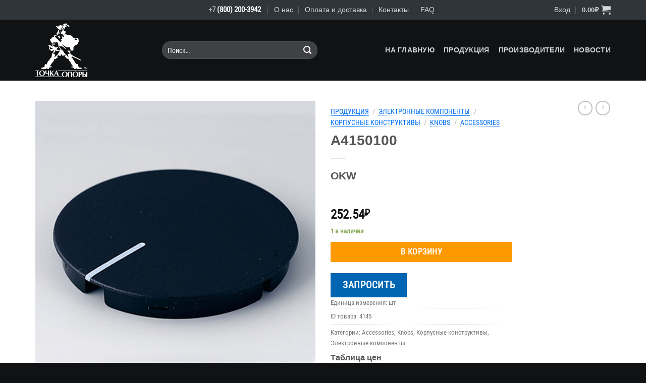

--- FILE ---
content_type: text/html; charset=UTF-8
request_url: https://shop.fulcrum.ru/product/a4150100/
body_size: 29017
content:
<!DOCTYPE html>
<html lang="ru-RU" class="loading-site no-js">
<head>
	<meta charset="UTF-8" />
	<link rel="profile" href="http://gmpg.org/xfn/11" />
	<link rel="pingback" href="https://shop.fulcrum.ru/xmlrpc.php" />

	<script>(function(html){html.className = html.className.replace(/\bno-js\b/,'js')})(document.documentElement);</script>
<title>A4150100 &#8212; shop.fulcrum.ru</title>
<meta name='robots' content='max-image-preview:large' />
	<style>img:is([sizes="auto" i], [sizes^="auto," i]) { contain-intrinsic-size: 3000px 1500px }</style>
	<meta name="viewport" content="width=device-width, initial-scale=1" /><link rel='prefetch' href='https://shop.fulcrum.ru/wp-content/themes/flatsome/assets/js/flatsome.js?ver=e1ad26bd5672989785e1' />
<link rel='prefetch' href='https://shop.fulcrum.ru/wp-content/themes/flatsome/assets/js/chunk.slider.js?ver=3.19.15' />
<link rel='prefetch' href='https://shop.fulcrum.ru/wp-content/themes/flatsome/assets/js/chunk.popups.js?ver=3.19.15' />
<link rel='prefetch' href='https://shop.fulcrum.ru/wp-content/themes/flatsome/assets/js/chunk.tooltips.js?ver=3.19.15' />
<link rel='prefetch' href='https://shop.fulcrum.ru/wp-content/themes/flatsome/assets/js/woocommerce.js?ver=dd6035ce106022a74757' />
<link rel="alternate" type="application/rss+xml" title="shop.fulcrum.ru &raquo; Лента" href="https://shop.fulcrum.ru/feed/" />
<link rel="alternate" type="application/rss+xml" title="shop.fulcrum.ru &raquo; Лента комментариев" href="https://shop.fulcrum.ru/comments/feed/" />
<link rel="alternate" type="text/calendar" title="shop.fulcrum.ru &raquo; Новостная лента iCal" href="https://shop.fulcrum.ru/events/?ical=1" />
<script>
window._wpemojiSettings = {"baseUrl":"https:\/\/s.w.org\/images\/core\/emoji\/16.0.1\/72x72\/","ext":".png","svgUrl":"https:\/\/s.w.org\/images\/core\/emoji\/16.0.1\/svg\/","svgExt":".svg","source":{"concatemoji":"https:\/\/shop.fulcrum.ru\/wp-includes\/js\/wp-emoji-release.min.js?ver=6.8.3"}};
/*! This file is auto-generated */
!function(s,n){var o,i,e;function c(e){try{var t={supportTests:e,timestamp:(new Date).valueOf()};sessionStorage.setItem(o,JSON.stringify(t))}catch(e){}}function p(e,t,n){e.clearRect(0,0,e.canvas.width,e.canvas.height),e.fillText(t,0,0);var t=new Uint32Array(e.getImageData(0,0,e.canvas.width,e.canvas.height).data),a=(e.clearRect(0,0,e.canvas.width,e.canvas.height),e.fillText(n,0,0),new Uint32Array(e.getImageData(0,0,e.canvas.width,e.canvas.height).data));return t.every(function(e,t){return e===a[t]})}function u(e,t){e.clearRect(0,0,e.canvas.width,e.canvas.height),e.fillText(t,0,0);for(var n=e.getImageData(16,16,1,1),a=0;a<n.data.length;a++)if(0!==n.data[a])return!1;return!0}function f(e,t,n,a){switch(t){case"flag":return n(e,"\ud83c\udff3\ufe0f\u200d\u26a7\ufe0f","\ud83c\udff3\ufe0f\u200b\u26a7\ufe0f")?!1:!n(e,"\ud83c\udde8\ud83c\uddf6","\ud83c\udde8\u200b\ud83c\uddf6")&&!n(e,"\ud83c\udff4\udb40\udc67\udb40\udc62\udb40\udc65\udb40\udc6e\udb40\udc67\udb40\udc7f","\ud83c\udff4\u200b\udb40\udc67\u200b\udb40\udc62\u200b\udb40\udc65\u200b\udb40\udc6e\u200b\udb40\udc67\u200b\udb40\udc7f");case"emoji":return!a(e,"\ud83e\udedf")}return!1}function g(e,t,n,a){var r="undefined"!=typeof WorkerGlobalScope&&self instanceof WorkerGlobalScope?new OffscreenCanvas(300,150):s.createElement("canvas"),o=r.getContext("2d",{willReadFrequently:!0}),i=(o.textBaseline="top",o.font="600 32px Arial",{});return e.forEach(function(e){i[e]=t(o,e,n,a)}),i}function t(e){var t=s.createElement("script");t.src=e,t.defer=!0,s.head.appendChild(t)}"undefined"!=typeof Promise&&(o="wpEmojiSettingsSupports",i=["flag","emoji"],n.supports={everything:!0,everythingExceptFlag:!0},e=new Promise(function(e){s.addEventListener("DOMContentLoaded",e,{once:!0})}),new Promise(function(t){var n=function(){try{var e=JSON.parse(sessionStorage.getItem(o));if("object"==typeof e&&"number"==typeof e.timestamp&&(new Date).valueOf()<e.timestamp+604800&&"object"==typeof e.supportTests)return e.supportTests}catch(e){}return null}();if(!n){if("undefined"!=typeof Worker&&"undefined"!=typeof OffscreenCanvas&&"undefined"!=typeof URL&&URL.createObjectURL&&"undefined"!=typeof Blob)try{var e="postMessage("+g.toString()+"("+[JSON.stringify(i),f.toString(),p.toString(),u.toString()].join(",")+"));",a=new Blob([e],{type:"text/javascript"}),r=new Worker(URL.createObjectURL(a),{name:"wpTestEmojiSupports"});return void(r.onmessage=function(e){c(n=e.data),r.terminate(),t(n)})}catch(e){}c(n=g(i,f,p,u))}t(n)}).then(function(e){for(var t in e)n.supports[t]=e[t],n.supports.everything=n.supports.everything&&n.supports[t],"flag"!==t&&(n.supports.everythingExceptFlag=n.supports.everythingExceptFlag&&n.supports[t]);n.supports.everythingExceptFlag=n.supports.everythingExceptFlag&&!n.supports.flag,n.DOMReady=!1,n.readyCallback=function(){n.DOMReady=!0}}).then(function(){return e}).then(function(){var e;n.supports.everything||(n.readyCallback(),(e=n.source||{}).concatemoji?t(e.concatemoji):e.wpemoji&&e.twemoji&&(t(e.twemoji),t(e.wpemoji)))}))}((window,document),window._wpemojiSettings);
</script>
<link rel='stylesheet' id='thwcfe-contact-info-section-frontend-css' href='https://shop.fulcrum.ru/wp-content/plugins/woocommerce-checkout-field-editor-pro/block/assets/dist/style-contact-info-section-frontend.css?ver=3.7.0' type='text/css' media='all' />
<link rel='stylesheet' id='thwcfe-contact-info-section-editor-css' href='https://shop.fulcrum.ru/wp-content/plugins/woocommerce-checkout-field-editor-pro/block/assets/dist/style-contact-info-section.css?ver=3.7.0' type='text/css' media='all' />
<link rel='stylesheet' id='thwcfe-additional-sections-frontend-css' href='https://shop.fulcrum.ru/wp-content/plugins/woocommerce-checkout-field-editor-pro/block/assets/dist/style-additional-sections-frontend.css?ver=3.7.0' type='text/css' media='all' />
<style id='wp-emoji-styles-inline-css' type='text/css'>

	img.wp-smiley, img.emoji {
		display: inline !important;
		border: none !important;
		box-shadow: none !important;
		height: 1em !important;
		width: 1em !important;
		margin: 0 0.07em !important;
		vertical-align: -0.1em !important;
		background: none !important;
		padding: 0 !important;
	}
</style>
<style id='wp-block-library-inline-css' type='text/css'>
:root{--wp-admin-theme-color:#007cba;--wp-admin-theme-color--rgb:0,124,186;--wp-admin-theme-color-darker-10:#006ba1;--wp-admin-theme-color-darker-10--rgb:0,107,161;--wp-admin-theme-color-darker-20:#005a87;--wp-admin-theme-color-darker-20--rgb:0,90,135;--wp-admin-border-width-focus:2px;--wp-block-synced-color:#7a00df;--wp-block-synced-color--rgb:122,0,223;--wp-bound-block-color:var(--wp-block-synced-color)}@media (min-resolution:192dpi){:root{--wp-admin-border-width-focus:1.5px}}.wp-element-button{cursor:pointer}:root{--wp--preset--font-size--normal:16px;--wp--preset--font-size--huge:42px}:root .has-very-light-gray-background-color{background-color:#eee}:root .has-very-dark-gray-background-color{background-color:#313131}:root .has-very-light-gray-color{color:#eee}:root .has-very-dark-gray-color{color:#313131}:root .has-vivid-green-cyan-to-vivid-cyan-blue-gradient-background{background:linear-gradient(135deg,#00d084,#0693e3)}:root .has-purple-crush-gradient-background{background:linear-gradient(135deg,#34e2e4,#4721fb 50%,#ab1dfe)}:root .has-hazy-dawn-gradient-background{background:linear-gradient(135deg,#faaca8,#dad0ec)}:root .has-subdued-olive-gradient-background{background:linear-gradient(135deg,#fafae1,#67a671)}:root .has-atomic-cream-gradient-background{background:linear-gradient(135deg,#fdd79a,#004a59)}:root .has-nightshade-gradient-background{background:linear-gradient(135deg,#330968,#31cdcf)}:root .has-midnight-gradient-background{background:linear-gradient(135deg,#020381,#2874fc)}.has-regular-font-size{font-size:1em}.has-larger-font-size{font-size:2.625em}.has-normal-font-size{font-size:var(--wp--preset--font-size--normal)}.has-huge-font-size{font-size:var(--wp--preset--font-size--huge)}.has-text-align-center{text-align:center}.has-text-align-left{text-align:left}.has-text-align-right{text-align:right}#end-resizable-editor-section{display:none}.aligncenter{clear:both}.items-justified-left{justify-content:flex-start}.items-justified-center{justify-content:center}.items-justified-right{justify-content:flex-end}.items-justified-space-between{justify-content:space-between}.screen-reader-text{border:0;clip-path:inset(50%);height:1px;margin:-1px;overflow:hidden;padding:0;position:absolute;width:1px;word-wrap:normal!important}.screen-reader-text:focus{background-color:#ddd;clip-path:none;color:#444;display:block;font-size:1em;height:auto;left:5px;line-height:normal;padding:15px 23px 14px;text-decoration:none;top:5px;width:auto;z-index:100000}html :where(.has-border-color){border-style:solid}html :where([style*=border-top-color]){border-top-style:solid}html :where([style*=border-right-color]){border-right-style:solid}html :where([style*=border-bottom-color]){border-bottom-style:solid}html :where([style*=border-left-color]){border-left-style:solid}html :where([style*=border-width]){border-style:solid}html :where([style*=border-top-width]){border-top-style:solid}html :where([style*=border-right-width]){border-right-style:solid}html :where([style*=border-bottom-width]){border-bottom-style:solid}html :where([style*=border-left-width]){border-left-style:solid}html :where(img[class*=wp-image-]){height:auto;max-width:100%}:where(figure){margin:0 0 1em}html :where(.is-position-sticky){--wp-admin--admin-bar--position-offset:var(--wp-admin--admin-bar--height,0px)}@media screen and (max-width:600px){html :where(.is-position-sticky){--wp-admin--admin-bar--position-offset:0px}}
</style>
<link rel='stylesheet' id='contact-form-7-css' href='https://shop.fulcrum.ru/wp-content/plugins/contact-form-7/includes/css/styles.css?ver=6.0.1' type='text/css' media='all' />
<link rel='stylesheet' id='woo-advanced-discounts-css' href='https://shop.fulcrum.ru/wp-content/plugins/woo-advanced-discounts/public/css/wad-public.css?ver=2.32.2' type='text/css' media='all' />
<link rel='stylesheet' id='o-tooltip-css' href='https://shop.fulcrum.ru/wp-content/plugins/woo-advanced-discounts/public/css/tooltip.min.css?ver=2.32.2' type='text/css' media='all' />
<link rel='stylesheet' id='photoswipe-css' href='https://shop.fulcrum.ru/wp-content/plugins/woocommerce/assets/css/photoswipe/photoswipe.min.css?ver=9.9.6' type='text/css' media='all' />
<link rel='stylesheet' id='photoswipe-default-skin-css' href='https://shop.fulcrum.ru/wp-content/plugins/woocommerce/assets/css/photoswipe/default-skin/default-skin.min.css?ver=9.9.6' type='text/css' media='all' />
<style id='woocommerce-inline-inline-css' type='text/css'>
.woocommerce form .form-row .required { visibility: visible; }
</style>
<link rel='stylesheet' id='yith_ywraq_frontend-css' href='https://shop.fulcrum.ru/wp-content/plugins/yith-woocommerce-request-a-quote/assets/css/frontend.css?ver=2.41.0' type='text/css' media='all' />
<style id='yith_ywraq_frontend-inline-css' type='text/css'>
.woocommerce .add-request-quote-button.button, .woocommerce .add-request-quote-button-addons.button, .yith-wceop-ywraq-button-wrapper .add-request-quote-button.button, .yith-wceop-ywraq-button-wrapper .add-request-quote-button-addons.button{
    background-color: #0066b4!important;
    color: #ffffff!important;
}
.woocommerce .add-request-quote-button.button:hover,  .woocommerce .add-request-quote-button-addons.button:hover,.yith-wceop-ywraq-button-wrapper .add-request-quote-button.button:hover,  .yith-wceop-ywraq-button-wrapper .add-request-quote-button-addons.button:hover{
    background-color: #044a80!important;
    color: #ffffff!important;
}


</style>
<link rel='stylesheet' id='brands-styles-css' href='https://shop.fulcrum.ru/wp-content/plugins/woocommerce/assets/css/brands.css?ver=9.9.6' type='text/css' media='all' />
<link rel='stylesheet' id='flexible-shipping-free-shipping-css' href='https://shop.fulcrum.ru/wp-content/plugins/flexible-shipping/assets/dist/css/free-shipping.css?ver=5.1.1.2' type='text/css' media='all' />
<style id='wc-product-table-head-inline-css' type='text/css'>
table.wc-product-table { visibility: hidden; }
</style>
<style id='flatsome-dummy-handle-inline-css' type='text/css'>

			.woocommerce-pagination .page-numbers li .page-numbers {
				padding:0.5rem 1rem;
			}
			.wcf-horizontal-sort button {
				margin-bottom: 0;
			}
			#main .col, div#wrapper, main#main {
				position:static;
			}
		
</style>
<link rel='stylesheet' id='flatsome-main-css' href='https://shop.fulcrum.ru/wp-content/themes/flatsome/assets/css/flatsome.css?ver=3.19.15' type='text/css' media='all' />
<style id='flatsome-main-inline-css' type='text/css'>
@font-face {
				font-family: "fl-icons";
				font-display: block;
				src: url(https://shop.fulcrum.ru/wp-content/themes/flatsome/assets/css/icons/fl-icons.eot?v=3.19.15);
				src:
					url(https://shop.fulcrum.ru/wp-content/themes/flatsome/assets/css/icons/fl-icons.eot#iefix?v=3.19.15) format("embedded-opentype"),
					url(https://shop.fulcrum.ru/wp-content/themes/flatsome/assets/css/icons/fl-icons.woff2?v=3.19.15) format("woff2"),
					url(https://shop.fulcrum.ru/wp-content/themes/flatsome/assets/css/icons/fl-icons.ttf?v=3.19.15) format("truetype"),
					url(https://shop.fulcrum.ru/wp-content/themes/flatsome/assets/css/icons/fl-icons.woff?v=3.19.15) format("woff"),
					url(https://shop.fulcrum.ru/wp-content/themes/flatsome/assets/css/icons/fl-icons.svg?v=3.19.15#fl-icons) format("svg");
			}
</style>
<link rel='stylesheet' id='flatsome-shop-css' href='https://shop.fulcrum.ru/wp-content/themes/flatsome/assets/css/flatsome-shop.css?ver=3.19.15' type='text/css' media='all' />
<link rel='stylesheet' id='flatsome-style-css' href='https://shop.fulcrum.ru/wp-content/themes/flatsome-child/style.css?ver=3.0' type='text/css' media='all' />
<script src="https://shop.fulcrum.ru/wp-includes/js/dist/hooks.min.js?ver=4d63a3d491d11ffd8ac6" id="wp-hooks-js"></script>
<script id="say-what-js-js-extra">
var say_what_data = {"replacements":{"woocommerce|Addresses|":"\u0420\u0435\u043a\u0432\u0438\u0437\u0438\u0442\u044b","woocommerce|The following addresses will be used on the checkout page by default.|":"\u0421\u043b\u0435\u0434\u0443\u044e\u0449\u0438\u0435 \u0440\u0435\u043a\u0432\u0438\u0437\u0438\u0442\u044b \u0431\u0443\u0434\u0443\u0442 \u0438\u0441\u043f\u043e\u043b\u044c\u0437\u043e\u0432\u0430\u043d\u044b \u043f\u0440\u0438 \u043e\u0444\u043e\u0440\u043c\u043b\u0435\u043d\u0438\u0438 \u0437\u0430\u043a\u0430\u0437\u043e\u0432 \u043f\u043e \u0443\u043c\u043e\u043b\u0447\u0430\u043d\u0438\u044e.","woocommerce|Billing address|":"\u0424\u0418\u041e, \u0442\u0438\u043f \u043f\u043b\u0430\u0442\u0435\u043b\u044c\u0449\u0438\u043a\u0430, \u043d\u0430\u0437\u0432\u0430\u043d\u0438\u0435 \u043e\u0440\u0433\u0430\u043d\u0438\u0437\u0430\u0446\u0438\u0438 \u0438 \u043f\u0440.","woocommerce|You have not set up this type of address yet.|":"\u0412\u044b \u043f\u043e\u043a\u0430 \u043d\u0438\u0447\u0435\u0433\u043e \u043d\u0435 \u0443\u043a\u0430\u0437\u0430\u043b\u0438.","woocommerce|SKU|":"ID \u0442\u043e\u0432\u0430\u0440\u0430","woocommerce|SKU:|":"ID \u0442\u043e\u0432\u0430\u0440\u0430:","woo-advanced-discounts|Quantity based pricing table|":"\u0422\u0430\u0431\u043b\u0438\u0446\u0430 \u0446\u0435\u043d","woo-advanced-discounts|Unit Price|":"\u0426\u0435\u043d\u0430 \u0437\u0430 \u0435\u0434. \u0438\u0437\u043c.","woocommerce|Price|":"\u0421\u0443\u043c\u043c\u0430","woocommerce|You may also like&hellip;|":"\u0410\u043d\u0430\u043b\u043e\u0433\u0438","woocommerce|No products were found matching your selection.|":"\u0422\u043e\u0432\u0430\u0440\u043e\u0432, \u0441\u043e\u043e\u0442\u0432\u0435\u0442\u0441\u0442\u0432\u0443\u044e\u0449\u0438\u0445 \u0432\u0430\u0448\u0435\u043c\u0443 \u0437\u0430\u043f\u0440\u043e\u0441\u0443, \u043d\u0435 \u043e\u0431\u043d\u0430\u0440\u0443\u0436\u0435\u043d\u043e. \u041c\u044b \u043c\u043e\u0436\u0435\u043c \u043d\u0430\u0439\u0442\u0438 \u043d\u0435\u043e\u0431\u0445\u043e\u0434\u0438\u043c\u044b\u0439 \u043a\u043e\u043c\u043f\u043e\u043d\u0435\u043d\u0442 \u0434\u043b\u044f \u0412\u0430\u0441, \u0434\u0430\u0436\u0435 \u0435\u0441\u043b\u0438 \u043e\u043d \u0441\u043d\u044f\u0442 \u0441 \u043f\u0440\u043e\u0438\u0437\u0432\u043e\u0434\u0441\u0442\u0432\u0430, \u0438\u043b\u0438 \u043f\u0440\u0435\u0434\u043b\u043e\u0436\u0438\u0442\u044c \u0430\u043d\u0430\u043b\u043e\u0433. \u041f\u0438\u0448\u0438\u0442\u0435 \u043d\u0430 rfs@fulcrum.ru"}};
</script>
<script src="https://shop.fulcrum.ru/wp-content/plugins/say-what/assets/build/frontend.js?ver=fd31684c45e4d85aeb4e" id="say-what-js-js"></script>
<script id="jquery-core-js-extra">
var xlwcty = {"ajax_url":"https:\/\/shop.fulcrum.ru\/wp-admin\/admin-ajax.php","version":"2.19.0","wc_version":"9.9.6"};
</script>
<script src="https://shop.fulcrum.ru/wp-includes/js/jquery/jquery.min.js?ver=3.7.1" id="jquery-core-js"></script>
<script src="https://shop.fulcrum.ru/wp-includes/js/jquery/jquery-migrate.min.js?ver=3.4.1" id="jquery-migrate-js"></script>
<script src="https://shop.fulcrum.ru/wp-content/plugins/woo-advanced-discounts/public/js/wad-public.js?ver=2.32.2" id="woo-advanced-discounts-js"></script>
<script src="https://shop.fulcrum.ru/wp-content/plugins/woo-advanced-discounts/public/js/tooltip.min.js?ver=2.32.2" id="o-tooltip-js"></script>
<script src="https://shop.fulcrum.ru/wp-content/plugins/woocommerce/assets/js/jquery-blockui/jquery.blockUI.min.js?ver=2.7.0-wc.9.9.6" id="jquery-blockui-js" data-wp-strategy="defer"></script>
<script id="wc-add-to-cart-js-extra">
var wc_add_to_cart_params = {"ajax_url":"\/wp-admin\/admin-ajax.php","wc_ajax_url":"\/?wc-ajax=%%endpoint%%","i18n_view_cart":"\u041f\u0440\u043e\u0441\u043c\u043e\u0442\u0440 \u043a\u043e\u0440\u0437\u0438\u043d\u044b","cart_url":"https:\/\/shop.fulcrum.ru\/cart\/","is_cart":"","cart_redirect_after_add":"no"};
</script>
<script src="https://shop.fulcrum.ru/wp-content/plugins/woocommerce/assets/js/frontend/add-to-cart.min.js?ver=9.9.6" id="wc-add-to-cart-js" defer data-wp-strategy="defer"></script>
<script src="https://shop.fulcrum.ru/wp-content/plugins/woocommerce/assets/js/photoswipe/photoswipe.min.js?ver=4.1.1-wc.9.9.6" id="photoswipe-js" defer data-wp-strategy="defer"></script>
<script src="https://shop.fulcrum.ru/wp-content/plugins/woocommerce/assets/js/photoswipe/photoswipe-ui-default.min.js?ver=4.1.1-wc.9.9.6" id="photoswipe-ui-default-js" defer data-wp-strategy="defer"></script>
<script id="wc-single-product-js-extra">
var wc_single_product_params = {"i18n_required_rating_text":"\u041f\u043e\u0436\u0430\u043b\u0443\u0439\u0441\u0442\u0430, \u043f\u043e\u0441\u0442\u0430\u0432\u044c\u0442\u0435 \u043e\u0446\u0435\u043d\u043a\u0443","i18n_rating_options":["1 \u0438\u0437 5 \u0437\u0432\u0451\u0437\u0434","2 \u0438\u0437 5 \u0437\u0432\u0451\u0437\u0434","3 \u0438\u0437 5 \u0437\u0432\u0451\u0437\u0434","4 \u0438\u0437 5 \u0437\u0432\u0451\u0437\u0434","5 \u0438\u0437 5 \u0437\u0432\u0451\u0437\u0434"],"i18n_product_gallery_trigger_text":"\u041f\u0440\u043e\u0441\u043c\u043e\u0442\u0440 \u0433\u0430\u043b\u0435\u0440\u0435\u0438 \u0438\u0437\u043e\u0431\u0440\u0430\u0436\u0435\u043d\u0438\u0439 \u0432 \u043f\u043e\u043b\u043d\u043e\u044d\u043a\u0440\u0430\u043d\u043d\u043e\u043c \u0440\u0435\u0436\u0438\u043c\u0435","review_rating_required":"yes","flexslider":{"rtl":false,"animation":"slide","smoothHeight":true,"directionNav":false,"controlNav":"thumbnails","slideshow":false,"animationSpeed":500,"animationLoop":false,"allowOneSlide":false},"zoom_enabled":"","zoom_options":[],"photoswipe_enabled":"1","photoswipe_options":{"shareEl":false,"closeOnScroll":false,"history":false,"hideAnimationDuration":0,"showAnimationDuration":0},"flexslider_enabled":""};
</script>
<script src="https://shop.fulcrum.ru/wp-content/plugins/woocommerce/assets/js/frontend/single-product.min.js?ver=9.9.6" id="wc-single-product-js" defer data-wp-strategy="defer"></script>
<script src="https://shop.fulcrum.ru/wp-content/plugins/woocommerce/assets/js/js-cookie/js.cookie.min.js?ver=2.1.4-wc.9.9.6" id="js-cookie-js" data-wp-strategy="defer"></script>
<link rel="https://api.w.org/" href="https://shop.fulcrum.ru/wp-json/" /><link rel="alternate" title="JSON" type="application/json" href="https://shop.fulcrum.ru/wp-json/wp/v2/product/128711" /><link rel="EditURI" type="application/rsd+xml" title="RSD" href="https://shop.fulcrum.ru/xmlrpc.php?rsd" />
<meta name="generator" content="WordPress 6.8.3" />
<meta name="generator" content="WooCommerce 9.9.6" />
<link rel="canonical" href="https://shop.fulcrum.ru/product/a4150100/" />
<link rel='shortlink' href='https://shop.fulcrum.ru/?p=128711' />
<link rel="alternate" title="oEmbed (JSON)" type="application/json+oembed" href="https://shop.fulcrum.ru/wp-json/oembed/1.0/embed?url=https%3A%2F%2Fshop.fulcrum.ru%2Fproduct%2Fa4150100%2F" />
<link rel="alternate" title="oEmbed (XML)" type="text/xml+oembed" href="https://shop.fulcrum.ru/wp-json/oembed/1.0/embed?url=https%3A%2F%2Fshop.fulcrum.ru%2Fproduct%2Fa4150100%2F&#038;format=xml" />
<meta name="tec-api-version" content="v1"><meta name="tec-api-origin" content="https://shop.fulcrum.ru"><link rel="alternate" href="https://shop.fulcrum.ru/wp-json/tribe/events/v1/" /><style>:root { --wpf-primary-color: #089ec7; }</style><style>:root { --wpf-secondary-color: #E1DFDF; }</style><style>:root { --wpf-star-color: #ffc300; }</style><style>:root { --wpf-f-star-active: invert(76%) sepia(12%) saturate(3514%) hue-rotate(1deg) brightness(103%) contrast(100%); }</style><style>:root { --wpf-f-star-disabled: invert(97%) sepia(3%) saturate(164%) hue-rotate(164deg) brightness(117%) contrast(87%); }</style><style>:root { --wpf-title-color: ; }</style><style>:root { --wpf-title-size: px; }</style><script type="text/javascript" >

function ToggleVideo (fON)
{
const myElement1 = document.getElementById('fc_vcontainer');

if (fON) {
	myElement1.style.visibility = "visible";
} else {
	document.getElementById('fc_video').volume=0.0;
	myElement1.style.visibility = "hidden";
}
return false;
}
</script>	<noscript><style>.woocommerce-product-gallery{ opacity: 1 !important; }</style></noscript>
	<link rel="icon" href="https://shop.fulcrum.ru/wp-content/uploads/2020/06/cropped-favicon_ec_01-32x32.png" sizes="32x32" />
<link rel="icon" href="https://shop.fulcrum.ru/wp-content/uploads/2020/06/cropped-favicon_ec_01-192x192.png" sizes="192x192" />
<link rel="apple-touch-icon" href="https://shop.fulcrum.ru/wp-content/uploads/2020/06/cropped-favicon_ec_01-180x180.png" />
<meta name="msapplication-TileImage" content="https://shop.fulcrum.ru/wp-content/uploads/2020/06/cropped-favicon_ec_01-270x270.png" />
<style id="custom-css" type="text/css">:root {--primary-color: #ff9900;--fs-color-primary: #ff9900;--fs-color-secondary: #cdcecf;--fs-color-success: #88aa55;--fs-color-alert: #b20000;--fs-experimental-link-color: #777777;--fs-experimental-link-color-hover: #ff9900;}.tooltipster-base {--tooltip-color: #fff;--tooltip-bg-color: #000;}.off-canvas-right .mfp-content, .off-canvas-left .mfp-content {--drawer-width: 300px;}.off-canvas .mfp-content.off-canvas-cart {--drawer-width: 360px;}.container-width, .full-width .ubermenu-nav, .container, .row{max-width: 1170px}.row.row-collapse{max-width: 1140px}.row.row-small{max-width: 1162.5px}.row.row-large{max-width: 1200px}.header-main{height: 121px}#logo img{max-height: 121px}#logo{width:221px;}#logo img{padding:7px 0;}#logo a{max-width:400px;}.header-bottom{min-height: 10px}.header-top{min-height: 39px}.transparent .header-main{height: 30px}.transparent #logo img{max-height: 30px}.has-transparent + .page-title:first-of-type,.has-transparent + #main > .page-title,.has-transparent + #main > div > .page-title,.has-transparent + #main .page-header-wrapper:first-of-type .page-title{padding-top: 60px;}.header.show-on-scroll,.stuck .header-main{height:70px!important}.stuck #logo img{max-height: 70px!important}.search-form{ width: 70%;}.header-bg-color {background-color: #101214}.header-bottom {background-color: #0a0a0a}.header-main .nav > li > a{line-height: 16px }@media (max-width: 549px) {.header-main{height: 70px}#logo img{max-height: 70px}}.nav-dropdown{font-size:100%}.header-top{background-color:#2f3539!important;}body{font-size: 103%;}body{font-family: "Roboto Condensed", sans-serif;}body {font-weight: 400;font-style: normal;}.nav > li > a {font-family: -apple-system, BlinkMacSystemFont, "Segoe UI", Roboto, Oxygen-Sans, Ubuntu, Cantarell, "Helvetica Neue", sans-serif;}.mobile-sidebar-levels-2 .nav > li > ul > li > a {font-family: -apple-system, BlinkMacSystemFont, "Segoe UI", Roboto, Oxygen-Sans, Ubuntu, Cantarell, "Helvetica Neue", sans-serif;}.nav > li > a,.mobile-sidebar-levels-2 .nav > li > ul > li > a {font-weight: 700;font-style: normal;}h1,h2,h3,h4,h5,h6,.heading-font, .off-canvas-center .nav-sidebar.nav-vertical > li > a{font-family: -apple-system, BlinkMacSystemFont, "Segoe UI", Roboto, Oxygen-Sans, Ubuntu, Cantarell, "Helvetica Neue", sans-serif;}h1,h2,h3,h4,h5,h6,.heading-font,.banner h1,.banner h2 {font-weight: 700;font-style: normal;}.alt-font{font-family: "Dancing Script", sans-serif;}.alt-font {font-weight: 400!important;font-style: normal!important;}.header:not(.transparent) .header-nav-main.nav > li > a {color: #d1d2d3;}.header:not(.transparent) .header-nav-main.nav > li > a:hover,.header:not(.transparent) .header-nav-main.nav > li.active > a,.header:not(.transparent) .header-nav-main.nav > li.current > a,.header:not(.transparent) .header-nav-main.nav > li > a.active,.header:not(.transparent) .header-nav-main.nav > li > a.current{color: #ffa700;}.header-nav-main.nav-line-bottom > li > a:before,.header-nav-main.nav-line-grow > li > a:before,.header-nav-main.nav-line > li > a:before,.header-nav-main.nav-box > li > a:hover,.header-nav-main.nav-box > li.active > a,.header-nav-main.nav-pills > li > a:hover,.header-nav-main.nav-pills > li.active > a{color:#FFF!important;background-color: #ffa700;}.current .breadcrumb-step, [data-icon-label]:after, .button#place_order,.button.checkout,.checkout-button,.single_add_to_cart_button.button, .sticky-add-to-cart-select-options-button{background-color: #ff9900!important }.star-rating span:before,.star-rating:before, .woocommerce-page .star-rating:before, .stars a:hover:after, .stars a.active:after{color: #ffaa44}input[type='submit'], input[type="button"], button:not(.icon), .button:not(.icon){border-radius: 99!important}.pswp__bg,.mfp-bg.mfp-ready{background-color: #101214}@media screen and (min-width: 550px){.products .box-vertical .box-image{min-width: 320px!important;width: 320px!important;}}.footer-2{background-color: #2f3539}.absolute-footer, html{background-color: #101214}.nav-vertical-fly-out > li + li {border-top-width: 1px; border-top-style: solid;}/* Custom CSS */@font-face {font-family: FontAwesome;src: url('https://shop.fulcrum.ru/wp-content/uploads/fonts/fontawesome-webfont.ttf');font-weight: normal;font-style: normal;}.fc_nobr{white-space: nowrap;}.fc_ext_r{padding-right:12px;}.fc_dark{color: #333537;}.fc_attent{color: #ff3300;}.fc_attent_check{font-family: FontAwesome;color: #ff3300;text-align: center;font-size: 1.25em;line-height: 1.5em;}a.norm1{text-decoration:underline; color: #0070f7;}a.norm1:visited{text-decoration:underline; color: #0070f7;}a.norm1:link{text-decoration:underline; color: #0070f7;}a.norm1:hover{text-decoration:underline; color: #ff9900;}.fc_brand_box{display: inline-block;height: 38px;margin-bottom: 33px;margin-right: 17px;padding-right: 21px;border-right: 1px #d1d3d5 solid;}.fc_brand{position: relative;}.fc_brand:hover::after {content: attr(data-title); position: absolute; width: 250px; left: 0px; top: 105%; z-index: 1000; color: #fafbfc; background: rgba(15,16,17,0.8); font-size: 13px; padding: 5px 10px;}.icon-shopping-cart{font-size:145%!important;}.nav-top-link{font-size:83%!important;}.woocommerce-breadcrumb{line-height:160%!important;}.woocommerce-breadcrumb > a{text-decoration:none; color: #0070f7; border-bottom: 1px #0070f7 dotted; padding: 0 0 0px 0;}.woocommerce-breadcrumb > a:hover{text-decoration:none; color: #ff9900; border-bottom: 1px #ff9900 solid; padding: 0 0 0px 0;}.fc_ico_txt_primary{font-family: FontAwesome;color: #ff9900;text-align: center;font-size: 1.25em;line-height: 1.5em;}.fc_ico_txt_secondary{font-family: FontAwesome;color: #cdcecf;text-align: center;font-size: 1.25em;line-height: 1.5em;}.fc_ico_txt_success{font-family: FontAwesome;color: #88aa55;text-align: center;font-size: 1.25em;line-height: 1.5em;}.fc_ico_txt_alert{font-family: FontAwesome;color: #b20000;text-align: center;font-size: 1.25em;line-height: 1.5em;}.fc_product_attr {display: inline-block;min-width: 320px;}.fc_product_value {display: inline-block;min-width: 240px;color: black;}/* ANIMATION-TEST, V-7 */.fc_7_scrolling-image-container {height: 360px;overflow: hidden;}.fc_7_scrolling-image_1 {position: relative; left: -1080px;background: url("/wp-content/uploads/2022/12/work_city_3a.png") repeat-x;height: 360px;width: 3600px;animation: fc_7_slide1 48s linear infinite;}.fc_7_scrolling-image_2 {position: relative; left: -1080px; top: -360px;background: url("/wp-content/uploads/2022/12/work_city_3d.png") repeat-x;height: 360px;width: 3600px;animation: fc_7_slide2 12s linear infinite;}@keyframes fc_7_slide1 {0% {transform: translate(0);}100% {transform: translate(1080px);}}@keyframes fc_7_slide2 {0% {transform: translate(0);}100% {transform: translate(1080px);}}.fc_7_truck-containerx {position: relative; top: -720px;height: 360px;margin: 0;padding: 0;text-align: center;overflow: hidden;}.fc_7_truck-imagex {vertical-align: top;margin-top: 94px!important;min-width: 460px;}.fc_7_snow {position: relative; top: -1080px;height: 360px;background: url("/wp-content/uploads/2022/12/snow_a2.png") repeat-x;background-size: 520px auto;}.bm_ext_img{display: inline-block;height: 60px;width: auto;}@media (max-width: 548px) { .bm_ext_img { height: 45px; }}.fc_ico_sklad_box {display: inline-block;width: 48pt;height: auto;background: url("/wp-content/uploads/2024/06/ico_sklad.svg");background-size: cover;}.fc_ico_sklad {display: inline-block;opacity: 1;}.fc_ico_sklad:hover {opacity: 0;}.fc_ico_sklad2 {display: inline-block;width: 48pt;height: auto;content: '<img src= "/wp-content/uploads/2024/06/ico_sklad_hover.svg" alt= "" title= "" width= "48pt" height= "auto" />';}.fc_ico_sklad2:hover {content: '<img src= "/wp-content/uploads/2024/06/ico_sklad.svg" alt= "" title= "" width= "48pt" height= "auto" />';}/* ============ */#fc_vcontainer{position: fixed;top: 0; right: 0; bottom: 0; left: 0;vertical-align: middle;visibility: visible;background-color: rgba(0, 2, 8, 0.85);cursor: default;z-index: 10000;width: 100%;text-align: center;padding: 2px 0 0 0;}.fc_video31{width: 95%;max-width: 848px;height: auto;}.fc_button{display: inline-block!important;white-space: nowrap!important;margin: 15px 0 0 2%!important;border-radius: 99px;}@media (max-width: 960px) {.fc_video31{ width: 70%; height: auto;}}@media (max-width: 640px) {.fc_button{ font-size: 10px!important; line-height: 22px!important;}}@media (max-width: 440px) {.fc_video31{ width: 95%; height: auto;}}.label-new.menu-item > a:after{content:"Новое";}.label-hot.menu-item > a:after{content:"Горячее предложение";}.label-sale.menu-item > a:after{content:"Распродажа";}.label-popular.menu-item > a:after{content:"Самые популярные";}</style>		<style type="text/css" id="wp-custom-css">
			span.post_comments, div.entry-author.author-box {
	display: none;
}		</style>
		<style id="kirki-inline-styles">/* cyrillic-ext */
@font-face {
  font-family: 'Roboto Condensed';
  font-style: normal;
  font-weight: 400;
  font-display: swap;
  src: url(https://shop.fulcrum.ru/wp-content/fonts/roboto-condensed/ieVo2ZhZI2eCN5jzbjEETS9weq8-_d6T_POl0fRJeyWyosBD5XxxKA.woff2) format('woff2');
  unicode-range: U+0460-052F, U+1C80-1C8A, U+20B4, U+2DE0-2DFF, U+A640-A69F, U+FE2E-FE2F;
}
/* cyrillic */
@font-face {
  font-family: 'Roboto Condensed';
  font-style: normal;
  font-weight: 400;
  font-display: swap;
  src: url(https://shop.fulcrum.ru/wp-content/fonts/roboto-condensed/ieVo2ZhZI2eCN5jzbjEETS9weq8-_d6T_POl0fRJeyWyosBK5XxxKA.woff2) format('woff2');
  unicode-range: U+0301, U+0400-045F, U+0490-0491, U+04B0-04B1, U+2116;
}
/* greek-ext */
@font-face {
  font-family: 'Roboto Condensed';
  font-style: normal;
  font-weight: 400;
  font-display: swap;
  src: url(https://shop.fulcrum.ru/wp-content/fonts/roboto-condensed/ieVo2ZhZI2eCN5jzbjEETS9weq8-_d6T_POl0fRJeyWyosBC5XxxKA.woff2) format('woff2');
  unicode-range: U+1F00-1FFF;
}
/* greek */
@font-face {
  font-family: 'Roboto Condensed';
  font-style: normal;
  font-weight: 400;
  font-display: swap;
  src: url(https://shop.fulcrum.ru/wp-content/fonts/roboto-condensed/ieVo2ZhZI2eCN5jzbjEETS9weq8-_d6T_POl0fRJeyWyosBN5XxxKA.woff2) format('woff2');
  unicode-range: U+0370-0377, U+037A-037F, U+0384-038A, U+038C, U+038E-03A1, U+03A3-03FF;
}
/* vietnamese */
@font-face {
  font-family: 'Roboto Condensed';
  font-style: normal;
  font-weight: 400;
  font-display: swap;
  src: url(https://shop.fulcrum.ru/wp-content/fonts/roboto-condensed/ieVo2ZhZI2eCN5jzbjEETS9weq8-_d6T_POl0fRJeyWyosBB5XxxKA.woff2) format('woff2');
  unicode-range: U+0102-0103, U+0110-0111, U+0128-0129, U+0168-0169, U+01A0-01A1, U+01AF-01B0, U+0300-0301, U+0303-0304, U+0308-0309, U+0323, U+0329, U+1EA0-1EF9, U+20AB;
}
/* latin-ext */
@font-face {
  font-family: 'Roboto Condensed';
  font-style: normal;
  font-weight: 400;
  font-display: swap;
  src: url(https://shop.fulcrum.ru/wp-content/fonts/roboto-condensed/ieVo2ZhZI2eCN5jzbjEETS9weq8-_d6T_POl0fRJeyWyosBA5XxxKA.woff2) format('woff2');
  unicode-range: U+0100-02BA, U+02BD-02C5, U+02C7-02CC, U+02CE-02D7, U+02DD-02FF, U+0304, U+0308, U+0329, U+1D00-1DBF, U+1E00-1E9F, U+1EF2-1EFF, U+2020, U+20A0-20AB, U+20AD-20C0, U+2113, U+2C60-2C7F, U+A720-A7FF;
}
/* latin */
@font-face {
  font-family: 'Roboto Condensed';
  font-style: normal;
  font-weight: 400;
  font-display: swap;
  src: url(https://shop.fulcrum.ru/wp-content/fonts/roboto-condensed/ieVo2ZhZI2eCN5jzbjEETS9weq8-_d6T_POl0fRJeyWyosBO5Xw.woff2) format('woff2');
  unicode-range: U+0000-00FF, U+0131, U+0152-0153, U+02BB-02BC, U+02C6, U+02DA, U+02DC, U+0304, U+0308, U+0329, U+2000-206F, U+20AC, U+2122, U+2191, U+2193, U+2212, U+2215, U+FEFF, U+FFFD;
}/* vietnamese */
@font-face {
  font-family: 'Dancing Script';
  font-style: normal;
  font-weight: 400;
  font-display: swap;
  src: url(https://shop.fulcrum.ru/wp-content/fonts/dancing-script/If2cXTr6YS-zF4S-kcSWSVi_sxjsohD9F50Ruu7BMSo3Rep8ltA.woff2) format('woff2');
  unicode-range: U+0102-0103, U+0110-0111, U+0128-0129, U+0168-0169, U+01A0-01A1, U+01AF-01B0, U+0300-0301, U+0303-0304, U+0308-0309, U+0323, U+0329, U+1EA0-1EF9, U+20AB;
}
/* latin-ext */
@font-face {
  font-family: 'Dancing Script';
  font-style: normal;
  font-weight: 400;
  font-display: swap;
  src: url(https://shop.fulcrum.ru/wp-content/fonts/dancing-script/If2cXTr6YS-zF4S-kcSWSVi_sxjsohD9F50Ruu7BMSo3ROp8ltA.woff2) format('woff2');
  unicode-range: U+0100-02BA, U+02BD-02C5, U+02C7-02CC, U+02CE-02D7, U+02DD-02FF, U+0304, U+0308, U+0329, U+1D00-1DBF, U+1E00-1E9F, U+1EF2-1EFF, U+2020, U+20A0-20AB, U+20AD-20C0, U+2113, U+2C60-2C7F, U+A720-A7FF;
}
/* latin */
@font-face {
  font-family: 'Dancing Script';
  font-style: normal;
  font-weight: 400;
  font-display: swap;
  src: url(https://shop.fulcrum.ru/wp-content/fonts/dancing-script/If2cXTr6YS-zF4S-kcSWSVi_sxjsohD9F50Ruu7BMSo3Sup8.woff2) format('woff2');
  unicode-range: U+0000-00FF, U+0131, U+0152-0153, U+02BB-02BC, U+02C6, U+02DA, U+02DC, U+0304, U+0308, U+0329, U+2000-206F, U+20AC, U+2122, U+2191, U+2193, U+2212, U+2215, U+FEFF, U+FFFD;
}</style></head>

<body class="wp-singular product-template-default single single-product postid-128711 wp-theme-flatsome wp-child-theme-flatsome-child theme-flatsome woocommerce woocommerce-page woocommerce-no-js tribe-no-js lightbox nav-dropdown-has-arrow nav-dropdown-has-shadow nav-dropdown-has-border">


<a class="skip-link screen-reader-text" href="#main">Skip to content</a>

<div id="wrapper">

	
	<header id="header" class="header has-sticky sticky-jump">
		<div class="header-wrapper">
			<div id="top-bar" class="header-top hide-for-sticky nav-dark flex-has-center">
    <div class="flex-row container">
      <div class="flex-col hide-for-medium flex-left">
          <ul class="nav nav-left medium-nav-center nav-small  nav-divided">
                        </ul>
      </div>

      <div class="flex-col hide-for-medium flex-center">
          <ul class="nav nav-center nav-small  nav-divided">
              <li class="html custom html_topbar_left"><nobr>&nbsp;&nbsp;<strong><big><a href="tel:+78002003942" target="_blank" data-label="Phone" rel="noopener noreferrer nofollow" title="Бесплатные звонки из регионов России"><span style= "color:#acabad">+7</span> <span style= "color:#ffffff">(800) 200-3942</span></a></big></strong>&nbsp;&nbsp;</nobr></li><li id="menu-item-31462" class="menu-item menu-item-type-post_type menu-item-object-page menu-item-31462 menu-item-design-default"><a href="https://shop.fulcrum.ru/about/" class="nav-top-link">О нас</a></li>
<li id="menu-item-35709" class="menu-item menu-item-type-post_type menu-item-object-page menu-item-35709 menu-item-design-default"><a href="https://shop.fulcrum.ru/delivery/" class="nav-top-link">Оплата и доставка</a></li>
<li id="menu-item-31464" class="menu-item menu-item-type-post_type menu-item-object-page menu-item-31464 menu-item-design-default"><a href="https://shop.fulcrum.ru/contact/" class="nav-top-link">Контакты</a></li>
<li id="menu-item-31476" class="menu-item menu-item-type-post_type menu-item-object-page menu-item-31476 menu-item-design-default"><a href="https://shop.fulcrum.ru/faq/" class="nav-top-link">FAQ</a></li>
<li class="html header-social-icons ml-0">
	<div class="social-icons follow-icons" ></div></li>
          </ul>
      </div>

      <div class="flex-col hide-for-medium flex-right">
         <ul class="nav top-bar-nav nav-right nav-small  nav-divided">
              
<li class="account-item has-icon" >

	<a href="https://shop.fulcrum.ru/my-account/" class="nav-top-link nav-top-not-logged-in is-small" title="Вход" data-open="#login-form-popup" >
					<span>
			Вход			</span>
				</a>




</li>
<li class="cart-item has-icon has-dropdown">

<a href="https://shop.fulcrum.ru/cart/" class="header-cart-link is-small" title="Корзина" >

<span class="header-cart-title">
          <span class="cart-price"><span class="woocommerce-Price-amount amount"><bdi>0.00<span class="woocommerce-Price-currencySymbol">&#8381;</span></bdi></span></span>
  </span>

    <i class="icon-shopping-cart"
    data-icon-label="0">
  </i>
  </a>

 <ul class="nav-dropdown nav-dropdown-default">
    <li class="html widget_shopping_cart">
      <div class="widget_shopping_cart_content">
        

	<div class="ux-mini-cart-empty flex flex-row-col text-center pt pb">
				<div class="ux-mini-cart-empty-icon">
			<svg xmlns="http://www.w3.org/2000/svg" viewBox="0 0 17 19" style="opacity:.1;height:80px;">
				<path d="M8.5 0C6.7 0 5.3 1.2 5.3 2.7v2H2.1c-.3 0-.6.3-.7.7L0 18.2c0 .4.2.8.6.8h15.7c.4 0 .7-.3.7-.7v-.1L15.6 5.4c0-.3-.3-.6-.7-.6h-3.2v-2c0-1.6-1.4-2.8-3.2-2.8zM6.7 2.7c0-.8.8-1.4 1.8-1.4s1.8.6 1.8 1.4v2H6.7v-2zm7.5 3.4 1.3 11.5h-14L2.8 6.1h2.5v1.4c0 .4.3.7.7.7.4 0 .7-.3.7-.7V6.1h3.5v1.4c0 .4.3.7.7.7s.7-.3.7-.7V6.1h2.6z" fill-rule="evenodd" clip-rule="evenodd" fill="currentColor"></path>
			</svg>
		</div>
				<p class="woocommerce-mini-cart__empty-message empty">Корзина пуста.</p>
					<p class="return-to-shop">
				<a class="button primary wc-backward" href="https://shop.fulcrum.ru/buy/">
					Вернуться в магазин				</a>
			</p>
				</div>


      </div>
    </li>
     </ul>

</li>
          </ul>
      </div>

            <div class="flex-col show-for-medium flex-grow">
          <ul class="nav nav-center nav-small mobile-nav  nav-divided">
              <li class="html custom html_topbar_left"><nobr>&nbsp;&nbsp;<strong><big><a href="tel:+78002003942" target="_blank" data-label="Phone" rel="noopener noreferrer nofollow" title="Бесплатные звонки из регионов России"><span style= "color:#acabad">+7</span> <span style= "color:#ffffff">(800) 200-3942</span></a></big></strong>&nbsp;&nbsp;</nobr></li>          </ul>
      </div>
      
    </div>
</div>
<div id="masthead" class="header-main nav-dark">
      <div class="header-inner flex-row container logo-left medium-logo-center" role="navigation">

          <!-- Logo -->
          <div id="logo" class="flex-col logo">
            
<!-- Header logo -->
<a href="https://shop.fulcrum.ru/" title="shop.fulcrum.ru - Интернет-магазин электронных компонентов ООО МФК Точка Опоры" rel="home">
		<img width="200" height="200" src="https://shop.fulcrum.ru/wp-content/uploads/2025/12/fulcrum_logo_top3.png" class="header_logo header-logo" alt="shop.fulcrum.ru"/><img  width="200" height="200" src="https://shop.fulcrum.ru/wp-content/uploads/2025/12/fulcrum_logo_top3.png" class="header-logo-dark" alt="shop.fulcrum.ru"/></a>
          </div>

          <!-- Mobile Left Elements -->
          <div class="flex-col show-for-medium flex-left">
            <ul class="mobile-nav nav nav-left ">
              <li class="nav-icon has-icon">
  		<a href="#" data-open="#main-menu" data-pos="left" data-bg="main-menu-overlay" data-color="" class="is-small" aria-label="Menu" aria-controls="main-menu" aria-expanded="false">

		  <i class="icon-menu" ></i>
		  		</a>
	</li>
            </ul>
          </div>

          <!-- Left Elements -->
          <div class="flex-col hide-for-medium flex-left
            flex-grow">
            <ul class="header-nav header-nav-main nav nav-left  nav-size-medium nav-spacing-medium nav-uppercase" >
              <li class="header-search-form search-form html relative has-icon">
	<div class="header-search-form-wrapper">
		<div class="searchform-wrapper ux-search-box relative form-flat is-normal"><form role="search" method="get" class="searchform" action="https://shop.fulcrum.ru/">
	<div class="flex-row relative">
						<div class="flex-col flex-grow">
			<label class="screen-reader-text" for="woocommerce-product-search-field-0">Искать:</label>
			<input type="search" id="woocommerce-product-search-field-0" class="search-field mb-0" placeholder="Поиск&hellip;" value="" name="s" />
			<input type="hidden" name="post_type" value="product" />
					</div>
		<div class="flex-col">
			<button type="submit" value="Поиск" class="ux-search-submit submit-button secondary button  icon mb-0" aria-label="Submit">
				<i class="icon-search" ></i>			</button>
		</div>
	</div>
	<div class="live-search-results text-left z-top"></div>
</form>
</div>	</div>
</li>
            </ul>
          </div>

          <!-- Right Elements -->
          <div class="flex-col hide-for-medium flex-right">
            <ul class="header-nav header-nav-main nav nav-right  nav-size-medium nav-spacing-medium nav-uppercase">
              <li id="menu-item-180880" class="menu-item menu-item-type-post_type menu-item-object-page menu-item-home menu-item-180880 menu-item-design-default"><a href="https://shop.fulcrum.ru/" class="nav-top-link">На главную</a></li>
<li id="menu-item-180882" class="menu-item menu-item-type-custom menu-item-object-custom menu-item-180882 menu-item-design-default"><a href="https://shop.fulcrum.ru/buy" class="nav-top-link">Продукция</a></li>
<li id="menu-item-32052" class="menu-item menu-item-type-post_type menu-item-object-page menu-item-32052 menu-item-design-default"><a href="https://shop.fulcrum.ru/ec-brands/" class="nav-top-link">Производители</a></li>
<li id="menu-item-180881" class="menu-item menu-item-type-post_type menu-item-object-page menu-item-180881 menu-item-design-default"><a href="https://shop.fulcrum.ru/news/" class="nav-top-link">Новости</a></li>
            </ul>
          </div>

          <!-- Mobile Right Elements -->
          <div class="flex-col show-for-medium flex-right">
            <ul class="mobile-nav nav nav-right ">
              <li class="cart-item has-icon">


		<a href="https://shop.fulcrum.ru/cart/" class="header-cart-link is-small off-canvas-toggle nav-top-link" title="Корзина" data-open="#cart-popup" data-class="off-canvas-cart" data-pos="right" >

    <i class="icon-shopping-cart"
    data-icon-label="0">
  </i>
  </a>


  <!-- Cart Sidebar Popup -->
  <div id="cart-popup" class="mfp-hide">
  <div class="cart-popup-inner inner-padding cart-popup-inner--sticky">
      <div class="cart-popup-title text-center">
          <span class="heading-font uppercase">Корзина</span>
          <div class="is-divider"></div>
      </div>
	  <div class="widget_shopping_cart">
		  <div class="widget_shopping_cart_content">
			  

	<div class="ux-mini-cart-empty flex flex-row-col text-center pt pb">
				<div class="ux-mini-cart-empty-icon">
			<svg xmlns="http://www.w3.org/2000/svg" viewBox="0 0 17 19" style="opacity:.1;height:80px;">
				<path d="M8.5 0C6.7 0 5.3 1.2 5.3 2.7v2H2.1c-.3 0-.6.3-.7.7L0 18.2c0 .4.2.8.6.8h15.7c.4 0 .7-.3.7-.7v-.1L15.6 5.4c0-.3-.3-.6-.7-.6h-3.2v-2c0-1.6-1.4-2.8-3.2-2.8zM6.7 2.7c0-.8.8-1.4 1.8-1.4s1.8.6 1.8 1.4v2H6.7v-2zm7.5 3.4 1.3 11.5h-14L2.8 6.1h2.5v1.4c0 .4.3.7.7.7.4 0 .7-.3.7-.7V6.1h3.5v1.4c0 .4.3.7.7.7s.7-.3.7-.7V6.1h2.6z" fill-rule="evenodd" clip-rule="evenodd" fill="currentColor"></path>
			</svg>
		</div>
				<p class="woocommerce-mini-cart__empty-message empty">Корзина пуста.</p>
					<p class="return-to-shop">
				<a class="button primary wc-backward" href="https://shop.fulcrum.ru/buy/">
					Вернуться в магазин				</a>
			</p>
				</div>


		  </div>
	  </div>
               </div>
  </div>

</li>
            </ul>
          </div>

      </div>

      </div>

<div class="header-bg-container fill"><div class="header-bg-image fill"></div><div class="header-bg-color fill"></div></div>		</div>
	</header>

	
	<main id="main" class="">

	<div class="shop-container">

		<!--wcf-loop-start-->

			<div class="container">
	<div class="woocommerce-notices-wrapper"></div></div>
<div id="product-128711" class="product type-product post-128711 status-publish first instock product_cat-accessories-knobs product_cat-knobs product_cat-korpusnye-konstruktivy product_cat-elektronnye-komponenty has-post-thumbnail shipping-taxable purchasable product-type-simple">
	<div class="product-container">

<div class="product-main">
	<div class="row content-row mb-0">

		<div class="product-gallery col large-6">
						
<div class="product-images relative mb-half has-hover woocommerce-product-gallery woocommerce-product-gallery--with-images woocommerce-product-gallery--columns-4 images" data-columns="4">

  <div class="badge-container is-larger absolute left top z-1">

</div>

  <div class="image-tools absolute top show-on-hover right z-3">
      </div>

  <div class="woocommerce-product-gallery__wrapper product-gallery-slider slider slider-nav-small mb-half"
        data-flickity-options='{
                "cellAlign": "center",
                "wrapAround": true,
                "autoPlay": false,
                "prevNextButtons":true,
                "adaptiveHeight": true,
                "imagesLoaded": true,
                "lazyLoad": 1,
                "dragThreshold" : 15,
                "pageDots": false,
                "rightToLeft": false       }'>
    <div data-thumb="https://shop.fulcrum.ru/wp-content/uploads/img/photobank/OKW/4145_A4150100_500x408-100x100.jpg" data-thumb-alt="A4150100" data-thumb-srcset=""  data-thumb-sizes="(max-width: 100px) 100vw, 100px" class="woocommerce-product-gallery__image slide first"><a href="https://shop.fulcrum.ru/wp-content/uploads/img/photobank/OKW/4145_A4150100_500x408.jpg"><img width="500" height="408" src="https://shop.fulcrum.ru/wp-content/uploads/img/photobank/OKW/4145_A4150100_500x408.jpg" class="wp-post-image ux-skip-lazy" alt="A4150100" data-caption="" data-src="https://shop.fulcrum.ru/wp-content/uploads/img/photobank/OKW/4145_A4150100_500x408.jpg" data-large_image="https://shop.fulcrum.ru/wp-content/uploads/img/photobank/OKW/4145_A4150100_500x408.jpg" data-large_image_width="500" data-large_image_height="408" decoding="async" fetchpriority="high" srcset="https://shop.fulcrum.ru/wp-content/uploads/img/photobank/OKW/4145_A4150100_500x408.jpg 500w, https://shop.fulcrum.ru/wp-content/uploads/img/photobank/OKW/4145_A4150100_500x408-320x261.jpg 320w, https://shop.fulcrum.ru/wp-content/uploads/img/photobank/OKW/4145_A4150100_500x408-490x400.jpg 490w" sizes="(max-width: 500px) 100vw, 500px" /></a></div>  </div>

  <div class="image-tools absolute bottom left z-3">
        <a href="#product-zoom" class="zoom-button button is-outline circle icon tooltip hide-for-small" title="Зум.">
      <i class="icon-expand" ></i>    </a>
   </div>
</div>

					</div>
		<div class="product-info summary col-fit col entry-summary product-summary">
			<nav class="woocommerce-breadcrumb breadcrumbs uppercase"><a href="/product-category/elektronnye-komponenty/">Продукция</a> <span class="divider">&#47;</span> <a href="https://shop.fulcrum.ru/product-category/elektronnye-komponenty/">Электронные компоненты</a> <span class="divider">&#47;</span> <a href="https://shop.fulcrum.ru/product-category/elektronnye-komponenty/korpusnye-konstruktivy/">Корпусные конструктивы</a> <span class="divider">&#47;</span> <a href="https://shop.fulcrum.ru/product-category/elektronnye-komponenty/korpusnye-konstruktivy/knobs/">Knobs</a> <span class="divider">&#47;</span> <a href="https://shop.fulcrum.ru/product-category/elektronnye-komponenty/korpusnye-konstruktivy/knobs/accessories-knobs/">Accessories</a></nav><h1 class="product-title product_title entry-title">
	A4150100</h1>

	<div class="is-divider small"></div>
<h3>OKW</h3><div>&nbsp;</div><ul class="next-prev-thumbs is-small show-for-medium">         <li class="prod-dropdown has-dropdown">
               <a href="https://shop.fulcrum.ru/product/a4213002/"  rel="next" class="button icon is-outline circle">
                  <i class="icon-angle-left" ></i>              </a>
              <div class="nav-dropdown">
                <a title="A4213002" href="https://shop.fulcrum.ru/product/a4213002/">
                <img width="100" height="100" src="https://shop.fulcrum.ru/wp-content/uploads/img/photobank/OKW/4152_A4213002_500x408-100x100.jpg" class="attachment-woocommerce_gallery_thumbnail size-woocommerce_gallery_thumbnail wp-post-image" alt="" decoding="async" /></a>
              </div>
          </li>
               <li class="prod-dropdown has-dropdown">
               <a href="https://shop.fulcrum.ru/product/343289/" rel="next" class="button icon is-outline circle">
                  <i class="icon-angle-right" ></i>              </a>
              <div class="nav-dropdown">
                  <a title="343289" href="https://shop.fulcrum.ru/product/343289/">
                  <img width="100" height="100" src="https://shop.fulcrum.ru/wp-content/uploads/img/photobank/!38572_DIN7985.jpg" class="attachment-woocommerce_gallery_thumbnail size-woocommerce_gallery_thumbnail wp-post-image" alt="" decoding="async" /></a>
              </div>
          </li>
      </ul><div class="price-wrapper">
	<p class="price product-page-price ">
  <span class="woocommerce-Price-amount amount"><bdi>252.54<span class="woocommerce-Price-currencySymbol">&#8381;</span></bdi></span></p>
</div>
 <p class="stock in-stock">1 в наличии</p>

	
	<form class="cart" action="https://shop.fulcrum.ru/product/a4150100/" method="post" enctype='multipart/form-data'>
		
			<div class="ux-quantity quantity buttons_added hidden">
		<input type="button" value="-" class="ux-quantity__button ux-quantity__button--minus button minus is-form">				<label class="screen-reader-text" for="quantity_6970b2c70a79c">Количество товара A4150100</label>
		<input
			type="hidden"
						id="quantity_6970b2c70a79c"
			class="input-text qty text"
			name="quantity"
			value="1"
			aria-label="Количество товара"
						min="1"
			max="1"
							step="1"
				placeholder=""
				inputmode="numeric"
				autocomplete="off"
					/>
				<input type="button" value="+" class="ux-quantity__button ux-quantity__button--plus button plus is-form">	</div>
	
		<button type="submit" name="add-to-cart" value="128711" class="single_add_to_cart_button button alt">В корзину</button>

			</form>

	
<div class="yith-ywraq-add-to-quote add-to-quote-128711">
	<div class="yith-ywraq-add-button show" style="display:block"><a href="#" class="add-request-quote-button button" data-product_id="128711" data-wp_nonce="1adc5351e1">Запросить</a>
<img src="https://shop.fulcrum.ru/wp-content/plugins/yith-woocommerce-request-a-quote/assets/images/wpspin_light.gif" class="ajax-loading" alt="loading" width="16" height="16" style="visibility:hidden" />
</div>
	</div>
<div class="clear"></div>
<div class="product_meta">

	Единица измерения: шт
	
		<span class="sku_wrapper">ID товара: <span class="sku">4145</span></span>

	
	<span class="posted_in">Категории: <a href="https://shop.fulcrum.ru/product-category/elektronnye-komponenty/korpusnye-konstruktivy/knobs/accessories-knobs/" rel="tag">Accessories</a>, <a href="https://shop.fulcrum.ru/product-category/elektronnye-komponenty/korpusnye-konstruktivy/knobs/" rel="tag">Knobs</a>, <a href="https://shop.fulcrum.ru/product-category/elektronnye-komponenty/korpusnye-konstruktivy/" rel="tag">Корпусные конструктивы</a>, <a href="https://shop.fulcrum.ru/product-category/elektronnye-komponenty/" rel="tag">Электронные компоненты</a></span>
	
				<h3>Таблица цен</h3>

					<table class="wad-qty-pricing-table" data-id="128711" style="">
			<thead>
				<tr>
					<th>Мин.</th>
					<th>Макс.</th>
					<th>Цена за ед. изм.</th>
				</tr>
			</thead>
			<tbody>
									<tr>
						<td>10</td>
						<td>
						99						</td>
						<td><span class="woocommerce-Price-amount amount"><bdi>233.11<span class="woocommerce-Price-currencySymbol">&#8381;</span></bdi></span></td>
					</tr>
										<tr>
						<td>100</td>
						<td>
						И многое другое.						</td>
						<td><span class="woocommerce-Price-amount amount"><bdi>223.40<span class="woocommerce-Price-currencySymbol">&#8381;</span></bdi></span></td>
					</tr>
								</tbody>
		</table>
		
</div>

		</div>


		<div id="product-sidebar" class="col large-2 hide-for-medium product-sidebar-small">
			<div class="hide-for-off-canvas" style="width:100%"><ul class="next-prev-thumbs is-small nav-right text-right">         <li class="prod-dropdown has-dropdown">
               <a href="https://shop.fulcrum.ru/product/a4213002/"  rel="next" class="button icon is-outline circle">
                  <i class="icon-angle-left" ></i>              </a>
              <div class="nav-dropdown">
                <a title="A4213002" href="https://shop.fulcrum.ru/product/a4213002/">
                <img width="100" height="100" src="https://shop.fulcrum.ru/wp-content/uploads/img/photobank/OKW/4152_A4213002_500x408-100x100.jpg" class="attachment-woocommerce_gallery_thumbnail size-woocommerce_gallery_thumbnail wp-post-image" alt="" decoding="async" loading="lazy" /></a>
              </div>
          </li>
               <li class="prod-dropdown has-dropdown">
               <a href="https://shop.fulcrum.ru/product/343289/" rel="next" class="button icon is-outline circle">
                  <i class="icon-angle-right" ></i>              </a>
              <div class="nav-dropdown">
                  <a title="343289" href="https://shop.fulcrum.ru/product/343289/">
                  <img width="100" height="100" src="https://shop.fulcrum.ru/wp-content/uploads/img/photobank/!38572_DIN7985.jpg" class="attachment-woocommerce_gallery_thumbnail size-woocommerce_gallery_thumbnail wp-post-image" alt="" decoding="async" loading="lazy" /></a>
              </div>
          </li>
      </ul></div>		</div>

	</div>
</div>

<div class="product-footer">
	<div class="container">
		
	<div class="woocommerce-tabs wc-tabs-wrapper container tabbed-content">
		<ul class="tabs wc-tabs product-tabs small-nav-collapse nav nav-uppercase nav-line nav-left" role="tablist">
							<li role="presentation" class="description_tab active" id="tab-title-description">
					<a href="#tab-description" role="tab" aria-selected="true" aria-controls="tab-description">
						Описание					</a>
				</li>
									</ul>
		<div class="tab-panels">
							<div class="woocommerce-Tabs-panel woocommerce-Tabs-panel--description panel entry-content active" id="tab-description" role="tabpanel" aria-labelledby="tab-title-description">
										

<p>КРЫШКА 50¸ С РИСКОЙ<BR>Для круглых ручек и ручек с крылышками 50. Фиксируется на защёлках. Белая риска.<BR>Материал АБС (UL 94 HB)<BR>Цвет черный RAL 9005</p>
<p><span class="fc_product_attr">Серия</span> <span class="fc_product_value">(OKW) Accessories_Combination</span></p>
<p><span class="fc_product_attr">Производитель</span> <span class="fc_product_value">OKW</span><br /><span class="fc_product_attr">Ед. изм. количества</span> <span class="fc_product_value">шт</span><br /><span class="fc_product_attr">Норма упаковки</span> <span class="fc_product_value">10 шт</span><br /><span class="fc_product_attr">Минимальное кол-во к продаже</span> <span class="fc_product_value">1 шт</span><br /><BR><BR><a class="norm1" href="https://shop.fulcrum.ru/wp-content/uploads/pdf/OKW/!00020715.PDF">Документация в pdf</a></p>
				</div>
							
					</div>
	</div>

	</div>
</div>
</div>
</div>

		<!--wcf-loop-end-->

	</div><!-- shop container -->


</main>

<footer id="footer" class="footer-wrapper">

	
<!-- FOOTER 1 -->

<!-- FOOTER 2 -->
<div class="footer-widgets footer footer-2 dark">
		<div class="row dark large-columns-4 mb-0">
	   		
		<div id="block_widget-2" class="col pb-0 widget block_widget">
		<span class="widget-title">СКЛАД</span><div class="is-divider small"></div>
			<div id="text-1472638316" class="text hidden">
		

<p>ООО «МФК Точка Опоры» <nobr>успешно работает</nobr> <nobr>на рынке</nobr> электронных компонентов <nobr>c 1993 года.</nobr></p>
			</div>
	
<div class="social-icons follow-icons hidden" ></div>

		<div class="hidden">
				

<div class="social-icons follow-icons" style= "position: relative; left: -7px;"><a href="tel:+78002003942" target="_blank" data-label="Phone" rel="noopener noreferrer nofollow" class="icon button circle is-outline phone tooltip" title="Бесплатные звонки из регионов России"><i class="icon-phone"></i></a> <span style= "position: relative; top: -5px;"><a href="tel:+78002003942" target="_blank" data-label="Phone" rel="noopener noreferrer nofollow" title="Бесплатные звонки из регионов России">+7 (800) 200-3942</a></span></div>
		</div>
	
	<div id="gap-1570166964" class="gap-element clearfix" style="display:block; height:auto;">
		
<style>
#gap-1570166964 {
  padding-top: 3px;
}
</style>
	</div>
	

		<div class="hidden">
				

<span class "fc_ico_sklad_box"><a href= ""><img class= "fc_ico_sklad" src= "/wp-content/uploads/2024/06/ico_sklad_hover.svg" alt= "" title= "" width= "48pt" height= "auto" /></a></span>
<span style= "padding: 0 5pt 0 5pt;"><a href= "">скачать состояние склада</a>
		</div>
	


<a href="https://shop.fulcrum.ru/wp-content/uploads/stock_list.csv" target="_blank" rel="noopener"><span class "fc_ico_sklad2"><img src= "/wp-content/uploads/2024/06/ico_sklad_hover.svg" alt= "" title= "" width= "48pt" height= "auto" /></span></a>

<span style= "padding: 0 5pt 0 5pt;"><a href="https://shop.fulcrum.ru/wp-content/uploads/stock_list.csv" target="_blank" rel="noopener">Скачать состояние склада</a>

		</div>
				<div id="flatsome_recent_posts-18" class="col pb-0 widget flatsome_recent_posts">		<span class="widget-title">НОВОСТИ</span><div class="is-divider small"></div>		<ul>		
		
		<li class="recent-blog-posts-li">
			<div class="flex-row recent-blog-posts align-top pt-half pb-half">
				<div class="flex-col mr-half">
					<div class="badge post-date badge-small badge-outline">
							<div class="badge-inner bg-fill" >
                                								<span class="post-date-day">29</span><br>
								<span class="post-date-month is-xsmall">Дек</span>
                                							</div>
					</div>
				</div>
				<div class="flex-col flex-grow">
					  <a href="https://shop.fulcrum.ru/2025/12/29/novogodnyaya-rasprodazha-so-sklada-v-moskve/" title="Новогодняя распродажа со склада в Москве">Новогодняя распродажа со склада в Москве</a>
				   	  <span class="post_comments op-7 block is-xsmall"><a href="https://shop.fulcrum.ru/2025/12/29/novogodnyaya-rasprodazha-so-sklada-v-moskve/#respond"></a></span>
				</div>
			</div>
		</li>
		
		
		<li class="recent-blog-posts-li">
			<div class="flex-row recent-blog-posts align-top pt-half pb-half">
				<div class="flex-col mr-half">
					<div class="badge post-date badge-small badge-outline">
							<div class="badge-inner bg-fill" >
                                								<span class="post-date-day">19</span><br>
								<span class="post-date-month is-xsmall">Дек</span>
                                							</div>
					</div>
				</div>
				<div class="flex-col flex-grow">
					  <a href="https://shop.fulcrum.ru/2025/12/19/snizheny-czeny-na-knopki-i-kolpachki-mec/" title="Снижены цены на кнопки и колпачки MEC">Снижены цены на кнопки и колпачки MEC</a>
				   	  <span class="post_comments op-7 block is-xsmall"><a href="https://shop.fulcrum.ru/2025/12/19/snizheny-czeny-na-knopki-i-kolpachki-mec/#respond"></a></span>
				</div>
			</div>
		</li>
		
		
		<li class="recent-blog-posts-li">
			<div class="flex-row recent-blog-posts align-top pt-half pb-half">
				<div class="flex-col mr-half">
					<div class="badge post-date badge-small badge-outline">
							<div class="badge-inner bg-fill" >
                                								<span class="post-date-day">16</span><br>
								<span class="post-date-month is-xsmall">Дек</span>
                                							</div>
					</div>
				</div>
				<div class="flex-col flex-grow">
					  <a href="https://shop.fulcrum.ru/2025/12/16/promyshlennye-germetichnye-korpusa-ip66-ip67-dostupny-k-zakazu/" title="Промышленные герметичные корпуса IP66 (IP67) доступны к заказу!">Промышленные герметичные корпуса IP66 (IP67) доступны к заказу!</a>
				   	  <span class="post_comments op-7 block is-xsmall"><a href="https://shop.fulcrum.ru/2025/12/16/promyshlennye-germetichnye-korpusa-ip66-ip67-dostupny-k-zakazu/#respond"></a></span>
				</div>
			</div>
		</li>
		
		
		<li class="recent-blog-posts-li">
			<div class="flex-row recent-blog-posts align-top pt-half pb-half">
				<div class="flex-col mr-half">
					<div class="badge post-date badge-small badge-outline">
							<div class="badge-inner bg-fill" >
                                								<span class="post-date-day">27</span><br>
								<span class="post-date-month is-xsmall">Ноя</span>
                                							</div>
					</div>
				</div>
				<div class="flex-col flex-grow">
					  <a href="https://shop.fulcrum.ru/2025/11/27/snizhenie-czen-na-korpusa-newage-nastolnye-ruchnye-usb-iot-vyberi-svoj-iz-nalichiya-na-sklade/" title="Снижение цен на корпуса NewAge: настольные, ручные, USB, IoT &#8212; выбери свой из наличия на складе">Снижение цен на корпуса NewAge: настольные, ручные, USB, IoT &#8212; выбери свой из наличия на складе</a>
				   	  <span class="post_comments op-7 block is-xsmall"><a href="https://shop.fulcrum.ru/2025/11/27/snizhenie-czen-na-korpusa-newage-nastolnye-ruchnye-usb-iot-vyberi-svoj-iz-nalichiya-na-sklade/#respond"></a></span>
				</div>
			</div>
		</li>
				</ul>		</div><div id="tag_cloud-10" class="col pb-0 widget widget_tag_cloud"><span class="widget-title">МЕТКИ</span><div class="is-divider small"></div><div class="tagcloud"><a href="https://shop.fulcrum.ru/tag/19-korpusa/" class="tag-cloud-link tag-link-2702 tag-link-position-1" style="font-size: 11.28125pt;" aria-label="19&quot; корпуса (3 элемента)">19&quot; корпуса</a>
<a href="https://shop.fulcrum.ru/tag/beisit/" class="tag-cloud-link tag-link-2843 tag-link-position-2" style="font-size: 9.96875pt;" aria-label="BEISIT (2 элемента)">BEISIT</a>
<a href="https://shop.fulcrum.ru/tag/camdenboss/" class="tag-cloud-link tag-link-2521 tag-link-position-3" style="font-size: 11.28125pt;" aria-label="CamdenBoss (3 элемента)">CamdenBoss</a>
<a href="https://shop.fulcrum.ru/tag/combimet/" class="tag-cloud-link tag-link-1253 tag-link-position-4" style="font-size: 8pt;" aria-label="Combimet (1 элемент)">Combimet</a>
<a href="https://shop.fulcrum.ru/tag/electronic-assembly/" class="tag-cloud-link tag-link-2572 tag-link-position-5" style="font-size: 11.28125pt;" aria-label="Electronic Assembly (3 элемента)">Electronic Assembly</a>
<a href="https://shop.fulcrum.ru/tag/iot/" class="tag-cloud-link tag-link-2500 tag-link-position-6" style="font-size: 16.53125pt;" aria-label="IoT (11 элементов)">IoT</a>
<a href="https://shop.fulcrum.ru/tag/italtronic/" class="tag-cloud-link tag-link-2530 tag-link-position-7" style="font-size: 9.96875pt;" aria-label="Italtronic (2 элемента)">Italtronic</a>
<a href="https://shop.fulcrum.ru/tag/metcase/" class="tag-cloud-link tag-link-1251 tag-link-position-8" style="font-size: 11.28125pt;" aria-label="MetCASE (3 элемента)">MetCASE</a>
<a href="https://shop.fulcrum.ru/tag/okw/" class="tag-cloud-link tag-link-1254 tag-link-position-9" style="font-size: 18.171875pt;" aria-label="OKW (16 элементов)">OKW</a>
<a href="https://shop.fulcrum.ru/tag/phoenix-contact/" class="tag-cloud-link tag-link-2553 tag-link-position-10" style="font-size: 9.96875pt;" aria-label="Phoenix Contact (2 элемента)">Phoenix Contact</a>
<a href="https://shop.fulcrum.ru/tag/protec/" class="tag-cloud-link tag-link-1255 tag-link-position-11" style="font-size: 8pt;" aria-label="PROTEC (1 элемент)">PROTEC</a>
<a href="https://shop.fulcrum.ru/tag/rolec/" class="tag-cloud-link tag-link-1250 tag-link-position-12" style="font-size: 11.28125pt;" aria-label="Rolec (3 элемента)">Rolec</a>
<a href="https://shop.fulcrum.ru/tag/technomet/" class="tag-cloud-link tag-link-1252 tag-link-position-13" style="font-size: 8pt;" aria-label="Technomet (1 элемент)">Technomet</a>
<a href="https://shop.fulcrum.ru/tag/unitft/" class="tag-cloud-link tag-link-2573 tag-link-position-14" style="font-size: 9.96875pt;" aria-label="uniTFT (2 элемента)">uniTFT</a>
<a href="https://shop.fulcrum.ru/tag/switches/" class="tag-cloud-link tag-link-2721 tag-link-position-15" style="font-size: 9.96875pt;" aria-label="Выключатели (2 элемента)">Выключатели</a>
<a href="https://shop.fulcrum.ru/tag/gost-r-iso-mek-7816/" class="tag-cloud-link tag-link-2861 tag-link-position-16" style="font-size: 8pt;" aria-label="ГОСТ Р ИСО/МЭК 7816 (1 элемент)">ГОСТ Р ИСО/МЭК 7816</a>
<a href="https://shop.fulcrum.ru/tag/gost-r-iso-mek-14444-v/" class="tag-cloud-link tag-link-2862 tag-link-position-17" style="font-size: 8pt;" aria-label="ГОСТ Р ИСО/МЭК 14444-В (1 элемент)">ГОСТ Р ИСО/МЭК 14444-В</a>
<a href="https://shop.fulcrum.ru/tag/internet-veshhej/" class="tag-cloud-link tag-link-2502 tag-link-position-18" style="font-size: 16.09375pt;" aria-label="Интернет вещей (10 элементов)">Интернет вещей</a>
<a href="https://shop.fulcrum.ru/tag/autentifikacziya/" class="tag-cloud-link tag-link-2852 tag-link-position-19" style="font-size: 8pt;" aria-label="аутентификация (1 элемент)">аутентификация</a>
<a href="https://shop.fulcrum.ru/tag/v-nalichii-na-sklade/" class="tag-cloud-link tag-link-2542 tag-link-position-20" style="font-size: 18.171875pt;" aria-label="в наличии на складе (16 элементов)">в наличии на складе</a>
<a href="https://shop.fulcrum.ru/tag/generator-sluchajnogo-chisla/" class="tag-cloud-link tag-link-2854 tag-link-position-21" style="font-size: 8pt;" aria-label="генератор случайного числа (1 элемент)">генератор случайного числа</a>
<a href="https://shop.fulcrum.ru/tag/germovvody/" class="tag-cloud-link tag-link-2817 tag-link-position-22" style="font-size: 8pt;" aria-label="гермовводы (1 элемент)">гермовводы</a>
<a href="https://shop.fulcrum.ru/tag/zashhishhyonnoe-hranenie/" class="tag-cloud-link tag-link-2859 tag-link-position-23" style="font-size: 8pt;" aria-label="защищённое хранение (1 элемент)">защищённое хранение</a>
<a href="https://shop.fulcrum.ru/tag/indikatory/" class="tag-cloud-link tag-link-2574 tag-link-position-24" style="font-size: 9.96875pt;" aria-label="индикаторы (2 элемента)">индикаторы</a>
<a href="https://shop.fulcrum.ru/tag/kabelnye-vvody/" class="tag-cloud-link tag-link-2745 tag-link-position-25" style="font-size: 9.96875pt;" aria-label="кабельные вводы (2 элемента)">кабельные вводы</a>
<a href="https://shop.fulcrum.ru/tag/korpusa/" class="tag-cloud-link tag-link-1249 tag-link-position-26" style="font-size: 22pt;" aria-label="корпуса (37 элементов)">корпуса</a>
<a href="https://shop.fulcrum.ru/tag/korpusa-dlya-datchikov/" class="tag-cloud-link tag-link-2528 tag-link-position-27" style="font-size: 15.65625pt;" aria-label="корпуса для датчиков (9 элементов)">корпуса для датчиков</a>
<a href="https://shop.fulcrum.ru/tag/korpusa-dlya-domashnej-avtomatizaczii/" class="tag-cloud-link tag-link-2571 tag-link-position-28" style="font-size: 12.375pt;" aria-label="корпуса для домашней автоматизации (4 элемента)">корпуса для домашней автоматизации</a>
<a href="https://shop.fulcrum.ru/tag/korpusa-dlya-sistem-monitoringa/" class="tag-cloud-link tag-link-2529 tag-link-position-29" style="font-size: 16.09375pt;" aria-label="корпуса для систем мониторинга (10 элементов)">корпуса для систем мониторинга</a>
<a href="https://shop.fulcrum.ru/tag/korpusa-na-din-rejku/" class="tag-cloud-link tag-link-2709 tag-link-position-30" style="font-size: 13.25pt;" aria-label="корпуса на DIN-рейку (5 элементов)">корпуса на DIN-рейку</a>
<a href="https://shop.fulcrum.ru/tag/metallicheskie-korpusa/" class="tag-cloud-link tag-link-2703 tag-link-position-31" style="font-size: 9.96875pt;" aria-label="металлические корпуса (2 элемента)">металлические корпуса</a>
<a href="https://shop.fulcrum.ru/tag/na-din-rejku/" class="tag-cloud-link tag-link-2554 tag-link-position-32" style="font-size: 8pt;" aria-label="на DIN-рейку (1 элемент)">на DIN-рейку</a>
<a href="https://shop.fulcrum.ru/tag/nastennye-korpusa/" class="tag-cloud-link tag-link-2501 tag-link-position-33" style="font-size: 16.859375pt;" aria-label="настенные корпуса (12 элементов)">настенные корпуса</a>
<a href="https://shop.fulcrum.ru/tag/nastolnye-korpusa/" class="tag-cloud-link tag-link-2682 tag-link-position-34" style="font-size: 16.53125pt;" aria-label="настольные корпуса (11 элементов)">настольные корпуса</a>
<a href="https://shop.fulcrum.ru/tag/neizvlekaemost-klyucha/" class="tag-cloud-link tag-link-2855 tag-link-position-35" style="font-size: 8pt;" aria-label="неизвлекаемость ключа (1 элемент)">неизвлекаемость ключа</a>
<a href="https://shop.fulcrum.ru/tag/novinki/" class="tag-cloud-link tag-link-2545 tag-link-position-36" style="font-size: 18.9375pt;" aria-label="новинки (19 элементов)">новинки</a>
<a href="https://shop.fulcrum.ru/tag/perenosnye-korpusa/" class="tag-cloud-link tag-link-2541 tag-link-position-37" style="font-size: 14.015625pt;" aria-label="переносные корпуса (6 элементов)">переносные корпуса</a>
<a href="https://shop.fulcrum.ru/tag/razemy/" class="tag-cloud-link tag-link-2844 tag-link-position-38" style="font-size: 9.96875pt;" aria-label="разъемы (2 элемента)">разъемы</a>
<a href="https://shop.fulcrum.ru/tag/rasprodazha/" class="tag-cloud-link tag-link-2543 tag-link-position-39" style="font-size: 11.28125pt;" aria-label="распродажа (3 элемента)">распродажа</a>
<a href="https://shop.fulcrum.ru/tag/regulirovochnye-ruchki/" class="tag-cloud-link tag-link-2701 tag-link-position-40" style="font-size: 11.28125pt;" aria-label="регулировочные ручки (3 элемента)">регулировочные ручки</a>
<a href="https://shop.fulcrum.ru/tag/rossijskaya-kriptografiya/" class="tag-cloud-link tag-link-2856 tag-link-position-41" style="font-size: 8pt;" aria-label="российская криптография (1 элемент)">российская криптография</a>
<a href="https://shop.fulcrum.ru/tag/ruchnye-korpusa/" class="tag-cloud-link tag-link-2544 tag-link-position-42" style="font-size: 11.28125pt;" aria-label="ручные корпуса (3 элемента)">ручные корпуса</a>
<a href="https://shop.fulcrum.ru/tag/soediniteli/" class="tag-cloud-link tag-link-1866 tag-link-position-43" style="font-size: 8pt;" aria-label="соединители (1 элемент)">соединители</a>
<a href="https://shop.fulcrum.ru/tag/shifrovanie/" class="tag-cloud-link tag-link-2858 tag-link-position-44" style="font-size: 8pt;" aria-label="шифрование (1 элемент)">шифрование</a>
<a href="https://shop.fulcrum.ru/tag/elektronnaya-podpis/" class="tag-cloud-link tag-link-2860 tag-link-position-45" style="font-size: 8pt;" aria-label="электронная подпись (1 элемент)">электронная подпись</a></div>
</div>
		<div id="block_widget-3" class="col pb-0 widget block_widget">
		<span class="widget-title">Подписка на новости</span><div class="is-divider small"></div>
		<p>Для оформления подписки введите ниже Ваш адрес электронной почты и нажмите кнопку «Подписаться»</p>

<div class="wpcf7 no-js" id="wpcf7-f31213-o1" lang="en-US" dir="ltr" data-wpcf7-id="31213">
<div class="screen-reader-response"><p role="status" aria-live="polite" aria-atomic="true"></p> <ul></ul></div>
<form action="/product/a4150100/#wpcf7-f31213-o1" method="post" class="wpcf7-form init" aria-label="Contact form" novalidate="novalidate" data-status="init">
<div style="display: none;">
<input type="hidden" name="_wpcf7" value="31213" />
<input type="hidden" name="_wpcf7_version" value="6.0.1" />
<input type="hidden" name="_wpcf7_locale" value="en_US" />
<input type="hidden" name="_wpcf7_unit_tag" value="wpcf7-f31213-o1" />
<input type="hidden" name="_wpcf7_container_post" value="0" />
<input type="hidden" name="_wpcf7_posted_data_hash" value="" />
</div>
<div class="form-flat">
	<p><span class="wpcf7-form-control-wrap" data-name="your-email"><input size="40" maxlength="400" class="wpcf7-form-control wpcf7-email wpcf7-validates-as-required wpcf7-text wpcf7-validates-as-email" aria-required="true" aria-invalid="false" placeholder="Ваш Email (обязателен)" value="" type="email" name="your-email" /></span><br />
<span class="wpcf7-form-control-wrap" data-name="quiz-473"><label><span class="wpcf7-quiz-label">44 + три = ?</span> <input size="40" class="wpcf7-form-control wpcf7-quiz" autocomplete="off" aria-required="true" aria-invalid="false" type="text" name="quiz-473" /></label><input type="hidden" name="_wpcf7_quiz_answer_quiz-473" value="4a8d1fee61d802f24678615935eb43cb" /></span>
	</p>
	<p><input class="wpcf7-form-control wpcf7-submit has-spinner button" type="submit" value="Подписаться" />
	</p>
</div><div class="wpcf7-response-output" aria-hidden="true"></div>
</form>
</div>

		</div>
				</div>
</div>

<div style= "background-color: #101214; padding: 21px 0 21px 0; text-align: center;">
<a href= "https://fulcrum.ru/"     target= "_blank"><img class= "bm_ext_img" src= "https://ibeime.ru/img/ext-logo-fulcrum.svg"    title= "ООО МФК Точка Опоры: Электронные компоненты со всего мира" alt= "ООО МФК Точка Опоры: Электронные компоненты со всего мира" /></a>
<a href= "https://wormcafe.ru/"    target= "_blank"><img class= "bm_ext_img" src= "https://ibeime.ru/img/ext-logo-vermi.svg"      title= "VERMI: Вырастет всё!" alt= "VERMI: Вырастет всё!" /></a>
<a href= "https://shop.ibeime.ru/" target= "_blank"><img class= "bm_ext_img" src= "https://ibeime.ru/img/ext-logo-ibeime.svg"     title= "И БЕ И МЕ: Крафтовые сыры из молока овец и коз" alt= "И БЕ И МЕ: Крафтовые сыры из молока овец и коз" /></a>
<a href= "https://vyrastet.ru/"    target= "_blank"><img class= "bm_ext_img" src= "https://ibeime.ru/img/ext-logo-vyrastet.svg"   title= "ВЫРАСТЕТ! - Стаканчики для выращивания зелени и овощей" alt= "ВЫРАСТЕТ! - Стаканчики для выращивания зелени и овощей" /></a>
<a href= "http://vermilight.ru/"   target= "_blank"><img class= "bm_ext_img" src= "https://ibeime.ru/img/ext-logo-vermilight.svg" title= "VermiLIGHT: Светодиодные фитосветильники для растений - от теплицы до подоконника!" alt= "VermiLIGHT: Светодиодные фитосветильники для растений - от теплицы до подоконника!" /></a>
</div>

<div class="absolute-footer dark medium-text-center small-text-center">
  <div class="container clearfix">

    
    <div class="footer-primary pull-left">
              <div class="menu-secondary-container"><ul id="menu-secondary-1" class="links footer-nav uppercase"><li class="menu-item menu-item-type-post_type menu-item-object-page menu-item-31462"><a href="https://shop.fulcrum.ru/about/">О нас</a></li>
<li class="menu-item menu-item-type-post_type menu-item-object-page menu-item-35709"><a href="https://shop.fulcrum.ru/delivery/">Оплата и доставка</a></li>
<li class="menu-item menu-item-type-post_type menu-item-object-page menu-item-31464"><a href="https://shop.fulcrum.ru/contact/">Контакты</a></li>
<li class="menu-item menu-item-type-post_type menu-item-object-page menu-item-31476"><a href="https://shop.fulcrum.ru/faq/">FAQ</a></li>
</ul></div>            <div class="copyright-footer">
        2026 © ООО «МФК Точка Опоры» &nbsp;&nbsp;|&nbsp;&nbsp; Бесплатные звонки из регионов: <a href="tel:+78002003942" target="_blank" data-label="Phone" rel="noopener noreferrer nofollow" title="Бесплатные звонки из регионов России"><b style= "color:#d7d7d7;">+7 (800) 200-3942</b></a>      </div>
          </div>
  </div>
</div>

<a href="#top" class="back-to-top button icon invert plain fixed bottom z-1 is-outline hide-for-medium circle" id="top-link" aria-label="Go to top"><i class="icon-angle-up" ></i></a>

</footer>

</div>

<div id="main-menu" class="mobile-sidebar no-scrollbar mfp-hide">

	
	<div class="sidebar-menu no-scrollbar ">

		
					<ul class="nav nav-sidebar nav-vertical nav-uppercase" data-tab="1">
				<li class="header-search-form search-form html relative has-icon">
	<div class="header-search-form-wrapper">
		<div class="searchform-wrapper ux-search-box relative form-flat is-normal"><form role="search" method="get" class="searchform" action="https://shop.fulcrum.ru/">
	<div class="flex-row relative">
						<div class="flex-col flex-grow">
			<label class="screen-reader-text" for="woocommerce-product-search-field-1">Искать:</label>
			<input type="search" id="woocommerce-product-search-field-1" class="search-field mb-0" placeholder="Поиск&hellip;" value="" name="s" />
			<input type="hidden" name="post_type" value="product" />
					</div>
		<div class="flex-col">
			<button type="submit" value="Поиск" class="ux-search-submit submit-button secondary button  icon mb-0" aria-label="Submit">
				<i class="icon-search" ></i>			</button>
		</div>
	</div>
	<div class="live-search-results text-left z-top"></div>
</form>
</div>	</div>
</li>
<li class="menu-item menu-item-type-post_type menu-item-object-page menu-item-home menu-item-180880"><a href="https://shop.fulcrum.ru/">На главную</a></li>
<li class="menu-item menu-item-type-custom menu-item-object-custom menu-item-180882"><a href="https://shop.fulcrum.ru/buy">Продукция</a></li>
<li class="menu-item menu-item-type-post_type menu-item-object-page menu-item-32052"><a href="https://shop.fulcrum.ru/ec-brands/">Производители</a></li>
<li class="menu-item menu-item-type-post_type menu-item-object-page menu-item-180881"><a href="https://shop.fulcrum.ru/news/">Новости</a></li>

<li class="account-item has-icon menu-item">
			<a href="https://shop.fulcrum.ru/my-account/" class="nav-top-link nav-top-not-logged-in" title="Вход" >
			<span class="header-account-title">
				Вход			</span>
		</a>
	
	</li>
			</ul>
		
		
	</div>

	
</div>
<script type="speculationrules">
{"prefetch":[{"source":"document","where":{"and":[{"href_matches":"\/*"},{"not":{"href_matches":["\/wp-*.php","\/wp-admin\/*","\/wp-content\/uploads\/*","\/wp-content\/*","\/wp-content\/plugins\/*","\/wp-content\/themes\/flatsome-child\/*","\/wp-content\/themes\/flatsome\/*","\/*\\?(.+)"]}},{"not":{"selector_matches":"a[rel~=\"nofollow\"]"}},{"not":{"selector_matches":".no-prefetch, .no-prefetch a"}}]},"eagerness":"conservative"}]}
</script>
        <script type="text/javascript">
			var xlwcty_info = [];        </script>
				<script>
		( function ( body ) {
			'use strict';
			body.className = body.className.replace( /\btribe-no-js\b/, 'tribe-js' );
		} )( document.body );
		</script>
		<div id="wcf-loading-state"></div>    <div id="login-form-popup" class="lightbox-content mfp-hide">
            	<div class="woocommerce">
      		<div class="woocommerce-notices-wrapper"></div>
<div class="account-container lightbox-inner">

	
	<div class="col2-set row row-divided row-large" id="customer_login">

		<div class="col-1 large-6 col pb-0">

			
			<div class="account-login-inner">

				<h3 class="uppercase">Вход</h3>

				<form class="woocommerce-form woocommerce-form-login login" method="post" novalidate>

					
					<p class="woocommerce-form-row woocommerce-form-row--wide form-row form-row-wide">
						<label for="username">Имя пользователя или Email&nbsp;<span class="required" aria-hidden="true">*</span><span class="screen-reader-text">Обязательно</span></label>
						<input type="text" class="woocommerce-Input woocommerce-Input--text input-text" name="username" id="username" autocomplete="username" value="" required aria-required="true" />					</p>
					<p class="woocommerce-form-row woocommerce-form-row--wide form-row form-row-wide">
						<label for="password">Пароль&nbsp;<span class="required" aria-hidden="true">*</span><span class="screen-reader-text">Обязательно</span></label>
						<input class="woocommerce-Input woocommerce-Input--text input-text" type="password" name="password" id="password" autocomplete="current-password" required aria-required="true" />
					</p>

					
					<p class="form-row">
						<label class="woocommerce-form__label woocommerce-form__label-for-checkbox woocommerce-form-login__rememberme">
							<input class="woocommerce-form__input woocommerce-form__input-checkbox" name="rememberme" type="checkbox" id="rememberme" value="forever" /> <span>Запомнить меня</span>
						</label>
						<input type="hidden" id="woocommerce-login-nonce" name="woocommerce-login-nonce" value="bfa5c4fc23" /><input type="hidden" name="_wp_http_referer" value="/product/a4150100/" />						<button type="submit" class="woocommerce-button button woocommerce-form-login__submit" name="login" value="Войти">Войти</button>
					</p>
					<p class="woocommerce-LostPassword lost_password">
						<a href="https://shop.fulcrum.ru/my-account/lost-password/">Забыли свой пароль?</a>
					</p>

					
				</form>
			</div>

			
		</div>

		<div class="col-2 large-6 col pb-0">

			<div class="account-register-inner">

				<h3 class="uppercase">Регистрация</h3>

				<form method="post" class="woocommerce-form woocommerce-form-register register"  >

					
					
					<p class="woocommerce-form-row woocommerce-form-row--wide form-row form-row-wide">
						<label for="reg_email">Email&nbsp;<span class="required" aria-hidden="true">*</span><span class="screen-reader-text">Обязательно</span></label>
						<input type="email" class="woocommerce-Input woocommerce-Input--text input-text" name="email" id="reg_email" autocomplete="email" value="" required aria-required="true" />					</p>

					
						<p class="woocommerce-form-row woocommerce-form-row--wide form-row form-row-wide">
							<label for="reg_password">Пароль&nbsp;<span class="required" aria-hidden="true">*</span><span class="screen-reader-text">Обязательно</span></label>
							<input type="password" class="woocommerce-Input woocommerce-Input--text input-text" name="password" id="reg_password" autocomplete="new-password" required aria-required="true" />
						</p>

					
					<p class="aiowps-captcha hide-when-displaying-tfa-input"><label for="aiowps-captcha-answer">Пожалуйста, введите ответ цифрами:</label><div class="aiowps-captcha-equation hide-when-displaying-tfa-input"><strong>четыре &#215; 5 = <input type="hidden" name="aiowps-captcha-string-info" class="aiowps-captcha-string-info" value="hi9h5njon7" /><input type="hidden" name="aiowps-captcha-temp-string" class="aiowps-captcha-temp-string" value="1768993479" /><input type="text" size="2" class="aiowps-captcha-answer" name="aiowps-captcha-answer" value="" autocomplete="off" /></strong></div></p><wc-order-attribution-inputs></wc-order-attribution-inputs><div class="woocommerce-privacy-policy-text"><p>Ваши личные данные будут использоваться для упрощения вашей работы с сайтом, управления доступом к вашей учётной записи и для других целей, описанных в нашей <a href="https://shop.fulcrum.ru/politika-konfidencialnosti/" class="woocommerce-privacy-policy-link" target="_blank">политика конфиденциальности</a>.</p>
</div>
					<p class="woocommerce-form-row form-row">
						<input type="hidden" id="woocommerce-register-nonce" name="woocommerce-register-nonce" value="7db2c51bc4" /><input type="hidden" name="_wp_http_referer" value="/product/a4150100/" />						<button type="submit" class="woocommerce-Button woocommerce-button button woocommerce-form-register__submit" name="register" value="Регистрация">Регистрация</button>
					</p>

					
				</form>

			</div>

		</div>

	</div>

</div>

		</div>
      	    </div>
  <script type="application/ld+json">{"@context":"https:\/\/schema.org\/","@graph":[{"@context":"https:\/\/schema.org\/","@type":"BreadcrumbList","itemListElement":[{"@type":"ListItem","position":1,"item":{"name":"\u041f\u0440\u043e\u0434\u0443\u043a\u0446\u0438\u044f","@id":"\/product-category\/elektronnye-komponenty\/"}},{"@type":"ListItem","position":2,"item":{"name":"\u042d\u043b\u0435\u043a\u0442\u0440\u043e\u043d\u043d\u044b\u0435 \u043a\u043e\u043c\u043f\u043e\u043d\u0435\u043d\u0442\u044b","@id":"https:\/\/shop.fulcrum.ru\/product-category\/elektronnye-komponenty\/"}},{"@type":"ListItem","position":3,"item":{"name":"\u041a\u043e\u0440\u043f\u0443\u0441\u043d\u044b\u0435 \u043a\u043e\u043d\u0441\u0442\u0440\u0443\u043a\u0442\u0438\u0432\u044b","@id":"https:\/\/shop.fulcrum.ru\/product-category\/elektronnye-komponenty\/korpusnye-konstruktivy\/"}},{"@type":"ListItem","position":4,"item":{"name":"Knobs","@id":"https:\/\/shop.fulcrum.ru\/product-category\/elektronnye-komponenty\/korpusnye-konstruktivy\/knobs\/"}},{"@type":"ListItem","position":5,"item":{"name":"Accessories","@id":"https:\/\/shop.fulcrum.ru\/product-category\/elektronnye-komponenty\/korpusnye-konstruktivy\/knobs\/accessories-knobs\/"}},{"@type":"ListItem","position":6,"item":{"name":"A4150100","@id":"https:\/\/shop.fulcrum.ru\/product\/a4150100\/"}}]},{"@context":"https:\/\/schema.org\/","@type":"Product","@id":"https:\/\/shop.fulcrum.ru\/product\/a4150100\/#product","name":"A4150100","url":"https:\/\/shop.fulcrum.ru\/product\/a4150100\/","description":"\u041a\u0420\u042b\u0428\u041a\u0410 50\u00b8 \u0421 \u0420\u0418\u0421\u041a\u041e\u0419\u0414\u043b\u044f \u043a\u0440\u0443\u0433\u043b\u044b\u0445 \u0440\u0443\u0447\u0435\u043a \u0438 \u0440\u0443\u0447\u0435\u043a \u0441 \u043a\u0440\u044b\u043b\u044b\u0448\u043a\u0430\u043c\u0438 50. \u0424\u0438\u043a\u0441\u0438\u0440\u0443\u0435\u0442\u0441\u044f \u043d\u0430 \u0437\u0430\u0449\u0451\u043b\u043a\u0430\u0445. \u0411\u0435\u043b\u0430\u044f \u0440\u0438\u0441\u043a\u0430.\u041c\u0430\u0442\u0435\u0440\u0438\u0430\u043b \u0410\u0411\u0421 (UL 94 HB)\u0426\u0432\u0435\u0442 \u0447\u0435\u0440\u043d\u044b\u0439 RAL 9005\u0421\u0435\u0440\u0438\u044f (OKW) Accessories_Combination\u041f\u0440\u043e\u0438\u0437\u0432\u043e\u0434\u0438\u0442\u0435\u043b\u044c OKW\u0415\u0434. \u0438\u0437\u043c. \u043a\u043e\u043b\u0438\u0447\u0435\u0441\u0442\u0432\u0430 \u0448\u0442\u041d\u043e\u0440\u043c\u0430 \u0443\u043f\u0430\u043a\u043e\u0432\u043a\u0438 10 \u0448\u0442\u041c\u0438\u043d\u0438\u043c\u0430\u043b\u044c\u043d\u043e\u0435 \u043a\u043e\u043b-\u0432\u043e \u043a \u043f\u0440\u043e\u0434\u0430\u0436\u0435 1 \u0448\u0442\u0414\u043e\u043a\u0443\u043c\u0435\u043d\u0442\u0430\u0446\u0438\u044f \u0432 pdf","image":"https:\/\/shop.fulcrum.ru\/wp-content\/uploads\/img\/photobank\/OKW\/4145_A4150100_500x408.jpg","sku":"4145","offers":[{"@type":"Offer","priceSpecification":[{"@type":"UnitPriceSpecification","price":"252.54","priceCurrency":"RUB","valueAddedTaxIncluded":false,"validThrough":"2027-12-31"}],"priceValidUntil":"2027-12-31","availability":"http:\/\/schema.org\/InStock","url":"https:\/\/shop.fulcrum.ru\/product\/a4150100\/","seller":{"@type":"Organization","name":"shop.fulcrum.ru","url":"https:\/\/shop.fulcrum.ru"}}]}]}</script><script> /* <![CDATA[ */var tribe_l10n_datatables = {"aria":{"sort_ascending":": activate to sort column ascending","sort_descending":": activate to sort column descending"},"length_menu":"Show _MENU_ entries","empty_table":"No data available in table","info":"Showing _START_ to _END_ of _TOTAL_ entries","info_empty":"Showing 0 to 0 of 0 entries","info_filtered":"(filtered from _MAX_ total entries)","zero_records":"No matching records found","search":"Search:","all_selected_text":"All items on this page were selected. ","select_all_link":"Select all pages","clear_selection":"Clear Selection.","pagination":{"all":"All","next":"Next","previous":"Previous"},"select":{"rows":{"0":"","_":": Selected %d rows","1":": Selected 1 row"}},"datepicker":{"dayNames":["\u0412\u043e\u0441\u043a\u0440\u0435\u0441\u0435\u043d\u044c\u0435","\u041f\u043e\u043d\u0435\u0434\u0435\u043b\u044c\u043d\u0438\u043a","\u0412\u0442\u043e\u0440\u043d\u0438\u043a","\u0421\u0440\u0435\u0434\u0430","\u0427\u0435\u0442\u0432\u0435\u0440\u0433","\u041f\u044f\u0442\u043d\u0438\u0446\u0430","\u0421\u0443\u0431\u0431\u043e\u0442\u0430"],"dayNamesShort":["\u0412\u0441","\u041f\u043d","\u0412\u0442","\u0421\u0440","\u0427\u0442","\u041f\u0442","\u0421\u0431"],"dayNamesMin":["\u0412\u0441","\u041f\u043d","\u0412\u0442","\u0421\u0440","\u0427\u0442","\u041f\u0442","\u0421\u0431"],"monthNames":["\u042f\u043d\u0432\u0430\u0440\u044c","\u0424\u0435\u0432\u0440\u0430\u043b\u044c","\u041c\u0430\u0440\u0442","\u0410\u043f\u0440\u0435\u043b\u044c","\u041c\u0430\u0439","\u0418\u044e\u043d\u044c","\u0418\u044e\u043b\u044c","\u0410\u0432\u0433\u0443\u0441\u0442","\u0421\u0435\u043d\u0442\u044f\u0431\u0440\u044c","\u041e\u043a\u0442\u044f\u0431\u0440\u044c","\u041d\u043e\u044f\u0431\u0440\u044c","\u0414\u0435\u043a\u0430\u0431\u0440\u044c"],"monthNamesShort":["\u042f\u043d\u0432\u0430\u0440\u044c","\u0424\u0435\u0432\u0440\u0430\u043b\u044c","\u041c\u0430\u0440\u0442","\u0410\u043f\u0440\u0435\u043b\u044c","\u041c\u0430\u0439","\u0418\u044e\u043d\u044c","\u0418\u044e\u043b\u044c","\u0410\u0432\u0433\u0443\u0441\u0442","\u0421\u0435\u043d\u0442\u044f\u0431\u0440\u044c","\u041e\u043a\u0442\u044f\u0431\u0440\u044c","\u041d\u043e\u044f\u0431\u0440\u044c","\u0414\u0435\u043a\u0430\u0431\u0440\u044c"],"monthNamesMin":["\u042f\u043d\u0432","\u0424\u0435\u0432","\u041c\u0430\u0440","\u0410\u043f\u0440","\u041c\u0430\u0439","\u0418\u044e\u043d","\u0418\u044e\u043b","\u0410\u0432\u0433","\u0421\u0435\u043d","\u041e\u043a\u0442","\u041d\u043e\u044f","\u0414\u0435\u043a"],"nextText":"Next","prevText":"Prev","currentText":"Today","closeText":"Done","today":"Today","clear":"Clear"}};/* ]]> */ </script>
<div class="pswp" tabindex="-1" role="dialog" aria-modal="true" aria-hidden="true">
	<div class="pswp__bg"></div>
	<div class="pswp__scroll-wrap">
		<div class="pswp__container">
			<div class="pswp__item"></div>
			<div class="pswp__item"></div>
			<div class="pswp__item"></div>
		</div>
		<div class="pswp__ui pswp__ui--hidden">
			<div class="pswp__top-bar">
				<div class="pswp__counter"></div>
				<button class="pswp__button pswp__button--zoom" aria-label="Масштаб +/-"></button>
				<button class="pswp__button pswp__button--fs" aria-label="На весь экран"></button>
				<button class="pswp__button pswp__button--share" aria-label="Поделиться"></button>
				<button class="pswp__button pswp__button--close" aria-label="Закрыть (Esc)"></button>
				<div class="pswp__preloader">
					<div class="loading-spin"></div>
				</div>
			</div>
			<div class="pswp__share-modal pswp__share-modal--hidden pswp__single-tap">
				<div class="pswp__share-tooltip"></div>
			</div>
			<button class="pswp__button pswp__button--arrow--left" aria-label="Пред. (стрелка влево)"></button>
			<button class="pswp__button pswp__button--arrow--right" aria-label="След. (стрелка вправо)"></button>
			<div class="pswp__caption">
				<div class="pswp__caption__center"></div>
			</div>
		</div>
	</div>
</div>
	<script>
		(function () {
			var c = document.body.className;
			c = c.replace(/woocommerce-no-js/, 'woocommerce-js');
			document.body.className = c;
		})();
	</script>
	<link rel='stylesheet' id='wc-blocks-style-css' href='https://shop.fulcrum.ru/wp-content/plugins/woocommerce/assets/client/blocks/wc-blocks.css?ver=wc-9.9.6' type='text/css' media='all' />
<style id='global-styles-inline-css' type='text/css'>
:root{--wp--preset--aspect-ratio--square: 1;--wp--preset--aspect-ratio--4-3: 4/3;--wp--preset--aspect-ratio--3-4: 3/4;--wp--preset--aspect-ratio--3-2: 3/2;--wp--preset--aspect-ratio--2-3: 2/3;--wp--preset--aspect-ratio--16-9: 16/9;--wp--preset--aspect-ratio--9-16: 9/16;--wp--preset--color--black: #000000;--wp--preset--color--cyan-bluish-gray: #abb8c3;--wp--preset--color--white: #ffffff;--wp--preset--color--pale-pink: #f78da7;--wp--preset--color--vivid-red: #cf2e2e;--wp--preset--color--luminous-vivid-orange: #ff6900;--wp--preset--color--luminous-vivid-amber: #fcb900;--wp--preset--color--light-green-cyan: #7bdcb5;--wp--preset--color--vivid-green-cyan: #00d084;--wp--preset--color--pale-cyan-blue: #8ed1fc;--wp--preset--color--vivid-cyan-blue: #0693e3;--wp--preset--color--vivid-purple: #9b51e0;--wp--preset--color--primary: #ff9900;--wp--preset--color--secondary: #cdcecf;--wp--preset--color--success: #88aa55;--wp--preset--color--alert: #b20000;--wp--preset--gradient--vivid-cyan-blue-to-vivid-purple: linear-gradient(135deg,rgba(6,147,227,1) 0%,rgb(155,81,224) 100%);--wp--preset--gradient--light-green-cyan-to-vivid-green-cyan: linear-gradient(135deg,rgb(122,220,180) 0%,rgb(0,208,130) 100%);--wp--preset--gradient--luminous-vivid-amber-to-luminous-vivid-orange: linear-gradient(135deg,rgba(252,185,0,1) 0%,rgba(255,105,0,1) 100%);--wp--preset--gradient--luminous-vivid-orange-to-vivid-red: linear-gradient(135deg,rgba(255,105,0,1) 0%,rgb(207,46,46) 100%);--wp--preset--gradient--very-light-gray-to-cyan-bluish-gray: linear-gradient(135deg,rgb(238,238,238) 0%,rgb(169,184,195) 100%);--wp--preset--gradient--cool-to-warm-spectrum: linear-gradient(135deg,rgb(74,234,220) 0%,rgb(151,120,209) 20%,rgb(207,42,186) 40%,rgb(238,44,130) 60%,rgb(251,105,98) 80%,rgb(254,248,76) 100%);--wp--preset--gradient--blush-light-purple: linear-gradient(135deg,rgb(255,206,236) 0%,rgb(152,150,240) 100%);--wp--preset--gradient--blush-bordeaux: linear-gradient(135deg,rgb(254,205,165) 0%,rgb(254,45,45) 50%,rgb(107,0,62) 100%);--wp--preset--gradient--luminous-dusk: linear-gradient(135deg,rgb(255,203,112) 0%,rgb(199,81,192) 50%,rgb(65,88,208) 100%);--wp--preset--gradient--pale-ocean: linear-gradient(135deg,rgb(255,245,203) 0%,rgb(182,227,212) 50%,rgb(51,167,181) 100%);--wp--preset--gradient--electric-grass: linear-gradient(135deg,rgb(202,248,128) 0%,rgb(113,206,126) 100%);--wp--preset--gradient--midnight: linear-gradient(135deg,rgb(2,3,129) 0%,rgb(40,116,252) 100%);--wp--preset--font-size--small: 13px;--wp--preset--font-size--medium: 20px;--wp--preset--font-size--large: 36px;--wp--preset--font-size--x-large: 42px;--wp--preset--spacing--20: 0.44rem;--wp--preset--spacing--30: 0.67rem;--wp--preset--spacing--40: 1rem;--wp--preset--spacing--50: 1.5rem;--wp--preset--spacing--60: 2.25rem;--wp--preset--spacing--70: 3.38rem;--wp--preset--spacing--80: 5.06rem;--wp--preset--shadow--natural: 6px 6px 9px rgba(0, 0, 0, 0.2);--wp--preset--shadow--deep: 12px 12px 50px rgba(0, 0, 0, 0.4);--wp--preset--shadow--sharp: 6px 6px 0px rgba(0, 0, 0, 0.2);--wp--preset--shadow--outlined: 6px 6px 0px -3px rgba(255, 255, 255, 1), 6px 6px rgba(0, 0, 0, 1);--wp--preset--shadow--crisp: 6px 6px 0px rgba(0, 0, 0, 1);}:where(body) { margin: 0; }.wp-site-blocks > .alignleft { float: left; margin-right: 2em; }.wp-site-blocks > .alignright { float: right; margin-left: 2em; }.wp-site-blocks > .aligncenter { justify-content: center; margin-left: auto; margin-right: auto; }:where(.is-layout-flex){gap: 0.5em;}:where(.is-layout-grid){gap: 0.5em;}.is-layout-flow > .alignleft{float: left;margin-inline-start: 0;margin-inline-end: 2em;}.is-layout-flow > .alignright{float: right;margin-inline-start: 2em;margin-inline-end: 0;}.is-layout-flow > .aligncenter{margin-left: auto !important;margin-right: auto !important;}.is-layout-constrained > .alignleft{float: left;margin-inline-start: 0;margin-inline-end: 2em;}.is-layout-constrained > .alignright{float: right;margin-inline-start: 2em;margin-inline-end: 0;}.is-layout-constrained > .aligncenter{margin-left: auto !important;margin-right: auto !important;}.is-layout-constrained > :where(:not(.alignleft):not(.alignright):not(.alignfull)){margin-left: auto !important;margin-right: auto !important;}body .is-layout-flex{display: flex;}.is-layout-flex{flex-wrap: wrap;align-items: center;}.is-layout-flex > :is(*, div){margin: 0;}body .is-layout-grid{display: grid;}.is-layout-grid > :is(*, div){margin: 0;}body{padding-top: 0px;padding-right: 0px;padding-bottom: 0px;padding-left: 0px;}a:where(:not(.wp-element-button)){text-decoration: none;}:root :where(.wp-element-button, .wp-block-button__link){background-color: #32373c;border-width: 0;color: #fff;font-family: inherit;font-size: inherit;line-height: inherit;padding: calc(0.667em + 2px) calc(1.333em + 2px);text-decoration: none;}.has-black-color{color: var(--wp--preset--color--black) !important;}.has-cyan-bluish-gray-color{color: var(--wp--preset--color--cyan-bluish-gray) !important;}.has-white-color{color: var(--wp--preset--color--white) !important;}.has-pale-pink-color{color: var(--wp--preset--color--pale-pink) !important;}.has-vivid-red-color{color: var(--wp--preset--color--vivid-red) !important;}.has-luminous-vivid-orange-color{color: var(--wp--preset--color--luminous-vivid-orange) !important;}.has-luminous-vivid-amber-color{color: var(--wp--preset--color--luminous-vivid-amber) !important;}.has-light-green-cyan-color{color: var(--wp--preset--color--light-green-cyan) !important;}.has-vivid-green-cyan-color{color: var(--wp--preset--color--vivid-green-cyan) !important;}.has-pale-cyan-blue-color{color: var(--wp--preset--color--pale-cyan-blue) !important;}.has-vivid-cyan-blue-color{color: var(--wp--preset--color--vivid-cyan-blue) !important;}.has-vivid-purple-color{color: var(--wp--preset--color--vivid-purple) !important;}.has-primary-color{color: var(--wp--preset--color--primary) !important;}.has-secondary-color{color: var(--wp--preset--color--secondary) !important;}.has-success-color{color: var(--wp--preset--color--success) !important;}.has-alert-color{color: var(--wp--preset--color--alert) !important;}.has-black-background-color{background-color: var(--wp--preset--color--black) !important;}.has-cyan-bluish-gray-background-color{background-color: var(--wp--preset--color--cyan-bluish-gray) !important;}.has-white-background-color{background-color: var(--wp--preset--color--white) !important;}.has-pale-pink-background-color{background-color: var(--wp--preset--color--pale-pink) !important;}.has-vivid-red-background-color{background-color: var(--wp--preset--color--vivid-red) !important;}.has-luminous-vivid-orange-background-color{background-color: var(--wp--preset--color--luminous-vivid-orange) !important;}.has-luminous-vivid-amber-background-color{background-color: var(--wp--preset--color--luminous-vivid-amber) !important;}.has-light-green-cyan-background-color{background-color: var(--wp--preset--color--light-green-cyan) !important;}.has-vivid-green-cyan-background-color{background-color: var(--wp--preset--color--vivid-green-cyan) !important;}.has-pale-cyan-blue-background-color{background-color: var(--wp--preset--color--pale-cyan-blue) !important;}.has-vivid-cyan-blue-background-color{background-color: var(--wp--preset--color--vivid-cyan-blue) !important;}.has-vivid-purple-background-color{background-color: var(--wp--preset--color--vivid-purple) !important;}.has-primary-background-color{background-color: var(--wp--preset--color--primary) !important;}.has-secondary-background-color{background-color: var(--wp--preset--color--secondary) !important;}.has-success-background-color{background-color: var(--wp--preset--color--success) !important;}.has-alert-background-color{background-color: var(--wp--preset--color--alert) !important;}.has-black-border-color{border-color: var(--wp--preset--color--black) !important;}.has-cyan-bluish-gray-border-color{border-color: var(--wp--preset--color--cyan-bluish-gray) !important;}.has-white-border-color{border-color: var(--wp--preset--color--white) !important;}.has-pale-pink-border-color{border-color: var(--wp--preset--color--pale-pink) !important;}.has-vivid-red-border-color{border-color: var(--wp--preset--color--vivid-red) !important;}.has-luminous-vivid-orange-border-color{border-color: var(--wp--preset--color--luminous-vivid-orange) !important;}.has-luminous-vivid-amber-border-color{border-color: var(--wp--preset--color--luminous-vivid-amber) !important;}.has-light-green-cyan-border-color{border-color: var(--wp--preset--color--light-green-cyan) !important;}.has-vivid-green-cyan-border-color{border-color: var(--wp--preset--color--vivid-green-cyan) !important;}.has-pale-cyan-blue-border-color{border-color: var(--wp--preset--color--pale-cyan-blue) !important;}.has-vivid-cyan-blue-border-color{border-color: var(--wp--preset--color--vivid-cyan-blue) !important;}.has-vivid-purple-border-color{border-color: var(--wp--preset--color--vivid-purple) !important;}.has-primary-border-color{border-color: var(--wp--preset--color--primary) !important;}.has-secondary-border-color{border-color: var(--wp--preset--color--secondary) !important;}.has-success-border-color{border-color: var(--wp--preset--color--success) !important;}.has-alert-border-color{border-color: var(--wp--preset--color--alert) !important;}.has-vivid-cyan-blue-to-vivid-purple-gradient-background{background: var(--wp--preset--gradient--vivid-cyan-blue-to-vivid-purple) !important;}.has-light-green-cyan-to-vivid-green-cyan-gradient-background{background: var(--wp--preset--gradient--light-green-cyan-to-vivid-green-cyan) !important;}.has-luminous-vivid-amber-to-luminous-vivid-orange-gradient-background{background: var(--wp--preset--gradient--luminous-vivid-amber-to-luminous-vivid-orange) !important;}.has-luminous-vivid-orange-to-vivid-red-gradient-background{background: var(--wp--preset--gradient--luminous-vivid-orange-to-vivid-red) !important;}.has-very-light-gray-to-cyan-bluish-gray-gradient-background{background: var(--wp--preset--gradient--very-light-gray-to-cyan-bluish-gray) !important;}.has-cool-to-warm-spectrum-gradient-background{background: var(--wp--preset--gradient--cool-to-warm-spectrum) !important;}.has-blush-light-purple-gradient-background{background: var(--wp--preset--gradient--blush-light-purple) !important;}.has-blush-bordeaux-gradient-background{background: var(--wp--preset--gradient--blush-bordeaux) !important;}.has-luminous-dusk-gradient-background{background: var(--wp--preset--gradient--luminous-dusk) !important;}.has-pale-ocean-gradient-background{background: var(--wp--preset--gradient--pale-ocean) !important;}.has-electric-grass-gradient-background{background: var(--wp--preset--gradient--electric-grass) !important;}.has-midnight-gradient-background{background: var(--wp--preset--gradient--midnight) !important;}.has-small-font-size{font-size: var(--wp--preset--font-size--small) !important;}.has-medium-font-size{font-size: var(--wp--preset--font-size--medium) !important;}.has-large-font-size{font-size: var(--wp--preset--font-size--large) !important;}.has-x-large-font-size{font-size: var(--wp--preset--font-size--x-large) !important;}
</style>
<script src="https://shop.fulcrum.ru/wp-includes/js/dist/i18n.min.js?ver=5e580eb46a90c2b997e6" id="wp-i18n-js"></script>
<script id="wp-i18n-js-after">
wp.i18n.setLocaleData( { 'text direction\u0004ltr': [ 'ltr' ] } );
</script>
<script src="https://shop.fulcrum.ru/wp-content/plugins/contact-form-7/includes/swv/js/index.js?ver=6.0.1" id="swv-js"></script>
<script id="contact-form-7-js-translations">
( function( domain, translations ) {
	var localeData = translations.locale_data[ domain ] || translations.locale_data.messages;
	localeData[""].domain = domain;
	wp.i18n.setLocaleData( localeData, domain );
} )( "contact-form-7", {"translation-revision-date":"2025-09-30 08:46:06+0000","generator":"GlotPress\/4.0.3","domain":"messages","locale_data":{"messages":{"":{"domain":"messages","plural-forms":"nplurals=3; plural=(n % 10 == 1 && n % 100 != 11) ? 0 : ((n % 10 >= 2 && n % 10 <= 4 && (n % 100 < 12 || n % 100 > 14)) ? 1 : 2);","lang":"ru"},"This contact form is placed in the wrong place.":["\u042d\u0442\u0430 \u043a\u043e\u043d\u0442\u0430\u043a\u0442\u043d\u0430\u044f \u0444\u043e\u0440\u043c\u0430 \u0440\u0430\u0437\u043c\u0435\u0449\u0435\u043d\u0430 \u0432 \u043d\u0435\u043f\u0440\u0430\u0432\u0438\u043b\u044c\u043d\u043e\u043c \u043c\u0435\u0441\u0442\u0435."],"Error:":["\u041e\u0448\u0438\u0431\u043a\u0430:"]}},"comment":{"reference":"includes\/js\/index.js"}} );
</script>
<script id="contact-form-7-js-before">
var wpcf7 = {
    "api": {
        "root": "https:\/\/shop.fulcrum.ru\/wp-json\/",
        "namespace": "contact-form-7\/v1"
    },
    "cached": 1
};
</script>
<script src="https://shop.fulcrum.ru/wp-content/plugins/contact-form-7/includes/js/index.js?ver=6.0.1" id="contact-form-7-js"></script>
<script id="woocommerce-js-extra">
var woocommerce_params = {"ajax_url":"\/wp-admin\/admin-ajax.php","wc_ajax_url":"\/?wc-ajax=%%endpoint%%","i18n_password_show":"\u041f\u043e\u043a\u0430\u0437\u0430\u0442\u044c \u043f\u0430\u0440\u043e\u043b\u044c","i18n_password_hide":"\u0421\u043a\u0440\u044b\u0442\u044c \u043f\u0430\u0440\u043e\u043b\u044c"};
</script>
<script src="https://shop.fulcrum.ru/wp-content/plugins/woocommerce/assets/js/frontend/woocommerce.min.js?ver=9.9.6" id="woocommerce-js" data-wp-strategy="defer"></script>
<script id="yith_ywraq_frontend-js-extra">
var ywraq_frontend = {"ajaxurl":"https:\/\/shop.fulcrum.ru\/wp-admin\/admin-ajax.php","no_product_in_list":"\u0412\u0430\u0448 \u0441\u043f\u0438\u0441\u043e\u043a \u043f\u0443\u0441\u0442","yith_ywraq_action_nonce":"be39b13842","go_to_the_list":"no","rqa_url":"https:\/\/shop.fulcrum.ru\/question\/","raq_table_refresh_check":"1"};
</script>
<script src="https://shop.fulcrum.ru/wp-content/plugins/yith-woocommerce-request-a-quote/assets/js/frontend.min.js?ver=2.41.0" id="yith_ywraq_frontend-js"></script>
<script src="https://shop.fulcrum.ru/wp-content/themes/flatsome/inc/extensions/flatsome-live-search/flatsome-live-search.js?ver=3.19.15" id="flatsome-live-search-js"></script>
<script src="https://shop.fulcrum.ru/wp-content/plugins/woocommerce/assets/js/sourcebuster/sourcebuster.min.js?ver=9.9.6" id="sourcebuster-js-js"></script>
<script id="wc-order-attribution-js-extra">
var wc_order_attribution = {"params":{"lifetime":1.0e-5,"session":30,"base64":false,"ajaxurl":"https:\/\/shop.fulcrum.ru\/wp-admin\/admin-ajax.php","prefix":"wc_order_attribution_","allowTracking":true},"fields":{"source_type":"current.typ","referrer":"current_add.rf","utm_campaign":"current.cmp","utm_source":"current.src","utm_medium":"current.mdm","utm_content":"current.cnt","utm_id":"current.id","utm_term":"current.trm","utm_source_platform":"current.plt","utm_creative_format":"current.fmt","utm_marketing_tactic":"current.tct","session_entry":"current_add.ep","session_start_time":"current_add.fd","session_pages":"session.pgs","session_count":"udata.vst","user_agent":"udata.uag"}};
</script>
<script src="https://shop.fulcrum.ru/wp-content/plugins/woocommerce/assets/js/frontend/order-attribution.min.js?ver=9.9.6" id="wc-order-attribution-js"></script>
<script src="https://shop.fulcrum.ru/wp-includes/js/hoverIntent.min.js?ver=1.10.2" id="hoverIntent-js"></script>
<script id="flatsome-js-js-extra">
var flatsomeVars = {"theme":{"version":"3.19.15"},"ajaxurl":"https:\/\/shop.fulcrum.ru\/wp-admin\/admin-ajax.php","rtl":"","sticky_height":"70","stickyHeaderHeight":"0","scrollPaddingTop":"0","assets_url":"https:\/\/shop.fulcrum.ru\/wp-content\/themes\/flatsome\/assets\/","lightbox":{"close_markup":"<button title=\"%title%\" type=\"button\" class=\"mfp-close\"><svg xmlns=\"http:\/\/www.w3.org\/2000\/svg\" width=\"28\" height=\"28\" viewBox=\"0 0 24 24\" fill=\"none\" stroke=\"currentColor\" stroke-width=\"2\" stroke-linecap=\"round\" stroke-linejoin=\"round\" class=\"feather feather-x\"><line x1=\"18\" y1=\"6\" x2=\"6\" y2=\"18\"><\/line><line x1=\"6\" y1=\"6\" x2=\"18\" y2=\"18\"><\/line><\/svg><\/button>","close_btn_inside":false},"user":{"can_edit_pages":false},"i18n":{"mainMenu":"\u0413\u043b\u0430\u0432\u043d\u043e\u0435 \u043c\u0435\u043d\u044e","toggleButton":"Toggle"},"options":{"cookie_notice_version":"1","swatches_layout":false,"swatches_disable_deselect":false,"swatches_box_select_event":false,"swatches_box_behavior_selected":false,"swatches_box_update_urls":"1","swatches_box_reset":false,"swatches_box_reset_limited":false,"swatches_box_reset_extent":false,"swatches_box_reset_time":300,"search_result_latency":"0"},"is_mini_cart_reveal":"1"};
</script>
<script src="https://shop.fulcrum.ru/wp-content/themes/flatsome/assets/js/flatsome.js?ver=e1ad26bd5672989785e1" id="flatsome-js-js"></script>
<script src="https://shop.fulcrum.ru/wp-content/themes/flatsome/assets/js/woocommerce.js?ver=dd6035ce106022a74757" id="flatsome-theme-woocommerce-js-js"></script>
<script id="wc-cart-fragments-js-extra">
var wc_cart_fragments_params = {"ajax_url":"\/wp-admin\/admin-ajax.php","wc_ajax_url":"\/?wc-ajax=%%endpoint%%","cart_hash_key":"wc_cart_hash_25dca0475d4f8add335214c3c1a4969e","fragment_name":"wc_fragments_25dca0475d4f8add335214c3c1a4969e","request_timeout":"5000"};
</script>
<script src="https://shop.fulcrum.ru/wp-content/plugins/woocommerce/assets/js/frontend/cart-fragments.min.js?ver=9.9.6" id="wc-cart-fragments-js" defer data-wp-strategy="defer"></script>
<script id="zxcvbn-async-js-extra">
var _zxcvbnSettings = {"src":"https:\/\/shop.fulcrum.ru\/wp-includes\/js\/zxcvbn.min.js"};
</script>
<script src="https://shop.fulcrum.ru/wp-includes/js/zxcvbn-async.min.js?ver=1.0" id="zxcvbn-async-js"></script>
<script id="password-strength-meter-js-extra">
var pwsL10n = {"unknown":"\u041d\u0430\u0434\u0451\u0436\u043d\u043e\u0441\u0442\u044c \u043f\u0430\u0440\u043e\u043b\u044f \u043d\u0435\u0438\u0437\u0432\u0435\u0441\u0442\u043d\u0430","short":"\u041e\u0447\u0435\u043d\u044c \u0441\u043b\u0430\u0431\u044b\u0439","bad":"\u0421\u043b\u0430\u0431\u044b\u0439","good":"\u0421\u0440\u0435\u0434\u043d\u0438\u0439","strong":"\u041d\u0430\u0434\u0451\u0436\u043d\u044b\u0439","mismatch":"\u041d\u0435\u0441\u043e\u0432\u043f\u0430\u0434\u0435\u043d\u0438\u0435"};
</script>
<script id="password-strength-meter-js-translations">
( function( domain, translations ) {
	var localeData = translations.locale_data[ domain ] || translations.locale_data.messages;
	localeData[""].domain = domain;
	wp.i18n.setLocaleData( localeData, domain );
} )( "default", {"translation-revision-date":"2025-11-12 11:14:39+0000","generator":"GlotPress\/4.0.3","domain":"messages","locale_data":{"messages":{"":{"domain":"messages","plural-forms":"nplurals=3; plural=(n % 10 == 1 && n % 100 != 11) ? 0 : ((n % 10 >= 2 && n % 10 <= 4 && (n % 100 < 12 || n % 100 > 14)) ? 1 : 2);","lang":"ru"},"%1$s is deprecated since version %2$s! Use %3$s instead. Please consider writing more inclusive code.":["%1$s \u0443\u0441\u0442\u0430\u0440\u0435\u043b\u0430 \u0441 \u0432\u0435\u0440\u0441\u0438\u0438 %2$s! \u0412\u043c\u0435\u0441\u0442\u043e \u043d\u0435\u0451 \u0438\u0441\u043f\u043e\u043b\u044c\u0437\u0443\u0439\u0442\u0435 %3$s. \u041f\u043e\u0436\u0430\u043b\u0443\u0439\u0441\u0442\u0430, \u0440\u0430\u0441\u0441\u043c\u043e\u0442\u0440\u0438\u0442\u0435 \u0432\u043e\u0437\u043c\u043e\u0436\u043d\u043e\u0441\u0442\u044c \u043d\u0430\u043f\u0438\u0441\u0430\u043d\u0438\u044f \u0431\u043e\u043b\u0435\u0435 \u0438\u043d\u043a\u043b\u044e\u0437\u0438\u0432\u043d\u043e\u0433\u043e \u043a\u043e\u0434\u0430."]}},"comment":{"reference":"wp-admin\/js\/password-strength-meter.js"}} );
</script>
<script src="https://shop.fulcrum.ru/wp-admin/js/password-strength-meter.min.js?ver=6.8.3" id="password-strength-meter-js"></script>
<script id="wc-password-strength-meter-js-extra">
var pwsL10n = {"empty":"","short":"\u0414\u043b\u0438\u043d\u0430: \u0412\u0430\u0448 \u043f\u0430\u0440\u043e\u043b\u044c \u0441\u043b\u0438\u0448\u043a\u043e\u043c \u043a\u043e\u0440\u043e\u0442\u043a\u0438\u0439","bad":"\u041d\u0430\u0434\u0435\u0436\u043d\u043e\u0441\u0442\u044c \u043f\u0430\u0440\u043e\u043b\u044f: \u0421\u043b\u0430\u0431\u0430\u044f","good":"\u041d\u0430\u0434\u0435\u0436\u043d\u043e\u0441\u0442\u044c \u043f\u0430\u0440\u043e\u043b\u044f: \u0425\u043e\u0440\u043e\u0448\u0430\u044f","strong":"\u041d\u0430\u0434\u0435\u0436\u043d\u043e\u0441\u0442\u044c \u043f\u0430\u0440\u043e\u043b\u044f: \u0421\u0438\u043b\u044c\u043d\u0430\u044f","mismatch":"Your passwords do not match, please re-enter them."};
var wc_password_strength_meter_params = {"min_password_strength":"1","stop_checkout":"","i18n_password_error":"\u041f\u043e\u0436\u0430\u043b\u0443\u0439\u0441\u0442\u0430, \u0432\u0432\u0435\u0434\u0438\u0442\u0435 \u0431\u043e\u043b\u0435\u0435 \u043d\u0430\u0434\u0451\u0436\u043d\u044b\u0439 \u043f\u0430\u0440\u043e\u043b\u044c.","i18n_password_hint":"\u0420\u0435\u043a\u043e\u043c\u0435\u043d\u0434\u0430\u0446\u0438\u044f: \u043f\u0430\u0440\u043e\u043b\u044c \u0434\u043e\u043b\u0436\u0435\u043d \u0441\u043e\u0434\u0435\u0440\u0436\u0430\u0442\u044c \u043d\u0435 \u043c\u0435\u043d\u0435\u0435 \u0434\u0432\u0435\u043d\u0430\u0434\u0446\u0430\u0442\u0438 \u0441\u0438\u043c\u0432\u043e\u043b\u043e\u0432. \u0427\u0442\u043e\u0431\u044b \u0441\u0434\u0435\u043b\u0430\u0442\u044c \u0435\u0433\u043e \u0441\u0438\u043b\u044c\u043d\u0435\u0435, \u0438\u0441\u043f\u043e\u043b\u044c\u0437\u0443\u0439\u0442\u0435 \u0437\u0430\u0433\u043b\u0430\u0432\u043d\u044b\u0435 \u0438 \u0441\u0442\u0440\u043e\u0447\u043d\u044b\u0435 \u0431\u0443\u043a\u0432\u044b, \u0446\u0438\u0444\u0440\u044b \u0438 \u0441\u0438\u043c\u0432\u043e\u043b\u044b, \u0442\u0430\u043a\u0438\u0435 \u043a\u0430\u043a ! \" ? $ % ^ & )."};
</script>
<script src="https://shop.fulcrum.ru/wp-content/plugins/woocommerce/assets/js/frontend/password-strength-meter.min.js?ver=9.9.6" id="wc-password-strength-meter-js" defer data-wp-strategy="defer"></script>
<div class='xlwcty_header_passed' style='display: none;'></div><script type="text/javascript" >

var noWCFtranslated1 = true;
var noWCFtranslated2 = true;
var noWCFtranslated3 = true;
var noWCFtranslated4 = true;
var noWCFtranslated5 = true;
var myWCFtimer = '';

if (document.location.pathname.substring(0,4) == '/buy') {
   myWCFtimer = setInterval(MyWCFtoRUS, 300);
};

function MyWCFtoRUS () {

  const myElement1 = getElementByText("Manufacturer");
  if (myElement1 !== null) {
     if (noWCFtranslated1) {
         myElement1.innerHTML = "ПРОИЗВОДИТЕЛЬ";
         noWCFtranslated1 = false;
     };
  };

  const myElement2 = getElementByText("In stock");
  if (myElement2 !== null) {
    myElement2.innerHTML = "В наличии";
    noWCFtranslated2 = false;
  };

  const myElement3 = getElementByText("Manufacturer");
  if (myElement3 !== null) {
     if (noWCFtranslated3) {
         myElement3.innerHTML = "Выберите здесь";
         noWCFtranslated3 = false;
     };
  };

  const myElement4 = getElementByText("Category");
  if (myElement4 !== null) {
    myElement4.innerHTML = "КАТЕГОРИИ";
    noWCFtranslated4 = false;
  };

  const myElement5 = getElementByText("Category");
  if (myElement5 !== null) {
     if (noWCFtranslated5) {
         myElement5.innerHTML = "Выберите тут";
         noWCFtranslated5 = false;
     };
  };

  if (!(noWCFtranslated1 || noWCFtranslated2 || noWCFtranslated3 || noWCFtranslated4 || noWCFtranslated5)) {
     clearInterval(myWCFtimer);  // alert('Stop Timer');
  };
}

function getElementByText(text) {
  const xpath = `//node()[normalize-space(text())='${text.trim()}']`;
  return document.evaluate(xpath, document, null, XPathResult.FIRST_ORDERED_NODE_TYPE, null).singleNodeValue;
}
</script>
</body>
</html>

<!--
Performance optimized by W3 Total Cache. Learn more: https://www.boldgrid.com/w3-total-cache/

Кэширование страницы с использованием Disk: Enhanced (Requested URI is rejected) 

Served from: shop.fulcrum.ru @ 2026-01-21 14:04:39 by W3 Total Cache
-->

--- FILE ---
content_type: image/svg+xml
request_url: https://ibeime.ru/img/ext-logo-ibeime.svg
body_size: 19854
content:
<svg enable-background="new 0 0 314.646 283.465" height="283.465" viewBox="0 0 314.646 283.465" width="314.646" xmlns="http://www.w3.org/2000/svg"><g clip-rule="evenodd"><path d="m0 283.465h314.646v-283.465h-314.646z" fill="none"/><g fill="#fff" fill-rule="evenodd"><path d="m58.261 200.571h193.609c5.626 0 10.187 4.563 10.187 10.194v29.955c0 5.784-3.912 10.654-9.232 12.104-.533.146-1.051.295-1.619.45-16.351 4.443-50.333 11.8-96.135 11.8-45.99 0-80.068-7.418-96.343-11.855-.507-.139-.974-.271-1.45-.402-5.306-1.46-9.204-6.323-9.204-12.097 0-6.929 0-24.325 0-29.955s4.561-10.194 10.187-10.194zm174.562 42.563c.717 0 1.339-.191 1.817-.431 1.53-.813 1.961-.909 3.061-.335 1.1.527 2.535.766 4.161.766 3.586 0 7.222-3.062 8.273-6.892 1.722-6.271-5.021-12.108-8.417-7.992-1.961 2.345-2.583 4.737-5.213 3.876-3.013-.909-1.817-6.175 2.822-6.175 1.961 0 3.3-.86 3.3-2.152 0-1.245-.909-2.106-3.826-2.106-2.152 0-2.917-2.441-1.004-3.446 2.008-1.005 3.634.384 4.639 2.059 1.53 2.44 6.887.574 6.887-3.016 0-2.824-2.774-4.404-6.791-4.404-1.818 0-10.187 0-11.478 0-3.683 0-4.878 2.92-3.874 5.122 1.196 2.585 3.157 2.249 3.157 5.313 0 4.546-3.827 8.901-3.827 13.831 0 2.919 2.344 5.982 6.313 5.982zm-31.991 7.191c3.97 0 6.887-2.92 6.887-5.888 0-3.78-3.075-7.958-4.367-11.166-.963-2.479-.986-5.401-.986-5.401s-.08-4.085 1.603-4.085c1.045-.005 2.199 1.328 3.101 4.56.813 2.968 3.396 3.111 4.257 0 1.817-6.461 6.244-5.312 4.522-1.005-1.243 3.206-4.591 6.127-4.591 9.907 0 2.968 2.965 5.887 6.935 5.887s6.886-2.919 6.886-5.887c0-3.78-3.347-6.701-4.59-9.907-1.626-4.212 3.204-5.217 3.204-10.194 0-2.25-1.913-4.261-5.5-4.261-3.586 0-6.121 1.771-7.699 4.309-.765 1.292-1.196 1.148-2.057-.097-1.673-2.44-4.065-4.212-7.604-4.212-3.587 0-5.5 2.011-5.5 4.261 0 3.542 2.445 5.072 3.271 7.178.509 1.261.63 3.569.63 3.569s-.007 2.896-.966 5.379c-1.244 3.208-4.321 7.386-4.321 11.166-.002 2.967 2.915 5.887 6.885 5.887zm-40.505-22.985c-1.195 3.255-3.586 6.414-3.586 10.769 0 2.968 1.913 5.025 4.735 5.025 3.826 0 5.308-2.824 6.79-5.647 2.057-4.068 3.778-7.897 5.309-11.056 1.036-2.147 2.431-1.86 2.426-.512 0 6.044-4.77 9.755-4.77 14.898 0 2.995 2.726 5.912 6.696 5.912 3.969 0 6.647-2.917 6.647-5.912 0-5.144-5.285-9.175-5.285-15.12 0-2.941 3.898-4.292 3.898-8.552 0-2.25-1.913-4.261-5.5-4.261-2.726 0-4.353.719-5.596 3.495-2.056 4.642-5.691 14.933-7.126 10.96-1.339-3.781 3.204-4.978 3.204-9.956 0-2.249-2.151-4.499-5.738-4.499-3.73 0-5.739 2.25-5.739 4.499.001 4.979 5.022 6.271 3.635 9.957zm-30.799 15.794c.717 0 1.339-.191 1.817-.431 1.531-.813 1.96-.909 3.061-.335 1.1.527 2.535.766 4.161.766 3.586 0 7.221-3.062 8.273-6.892 1.722-6.271-5.021-12.108-8.417-7.992-1.961 2.345-2.583 4.737-5.213 3.876-3.013-.909-1.817-6.175 2.821-6.175 1.961 0 3.3-.86 3.3-2.152 0-1.245-.909-2.106-3.826-2.106-2.152 0-2.917-2.441-1.005-3.446 2.009-1.005 3.635.384 4.639 2.059 1.53 2.44 6.887.574 6.887-3.016 0-2.824-2.774-4.404-6.791-4.404-1.817 0-10.187 0-11.478 0-3.682 0-4.878 2.92-3.874 5.122 1.196 2.585 3.157 2.249 3.157 5.313 0 4.546-3.826 8.901-3.826 13.831.001 2.919 2.345 5.982 6.314 5.982zm-25.968 0c.765 0 1.387-.191 1.913-.431 2.2-1.053 3.061-.335 3.97-.048.956.336 2.056.479 3.204.479 4.257 0 8.8-4.403 8.8-9.524 0-3.542-2.654-6.977-4.95-8.222-1.052-.574-3.472-1.889-7.437-1.795-2.336.104-2.056-2.283-1.674-3.384.574-1.676 1.058-2.671 2.482-2.671.479-.001 1.431.469 2.932 1.809 2.104 1.963 5.021 1.005 6.169-1.723.765-1.915-.095-4.739-4.734-4.739h-7.269c-3.443 0-3.214 0-4.84 0-3.682 0-4.878 2.92-3.873 5.122 1.195 2.585 3.156 2.249 3.156 5.313 0 4.546-3.826 8.901-3.826 13.831-.001 2.92 2.007 5.983 5.977 5.983zm-39.539-15.794c-1.196 3.255-3.587 6.414-3.587 10.769 0 2.968 1.913 5.025 4.735 5.025 3.825 0 5.308-2.824 6.791-5.647 2.057-4.068 3.778-7.897 5.309-11.056 1.036-2.147 2.431-1.86 2.426-.512 0 6.044-4.77 9.755-4.77 14.898 0 2.995 2.726 5.912 6.695 5.912s6.648-2.917 6.648-5.912c0-5.144-5.285-9.175-5.285-15.12 0-2.941 3.898-4.292 3.898-8.552 0-2.25-1.913-4.261-5.5-4.261-2.727 0-4.353.719-5.596 3.495-2.057 4.642-5.69 14.933-7.126 10.96-1.339-3.781 3.205-4.978 3.205-9.956 0-2.249-2.152-4.499-5.739-4.499-3.73 0-5.739 2.25-5.739 4.499 0 4.979 5.021 6.271 3.635 9.957zm45.134-.38c3.013.447 4.735 2.401 4.256 4.075-.574 2.011-4.495 2.346-5.882-.335-.765-1.507-.765-4.075 1.626-3.74z" opacity=".45"/><path d="m279.99 58.468c-7.053 9.837-14.51 11.649-15.728 11.887-.271.081-1.029.307-1.59.481-.133.041-.265.088-.397.131v.008c.388.667.614 1.441.614 2.27 0 2.498-2.024 4.523-4.521 4.523-1.754 0-3.272-1.002-4.021-2.463-1.349 1.099-2.587 2.344-3.694 3.723-.296.369-.696.605-1.124.701-.572.127-1.195.004-1.688-.393-.861-.691-1-1.952-.307-2.814 2.858-3.562 6.472-6.359 10.58-8.222-.092-.771-.22-1.541-.391-2.305-.982-4.414-3.203-8.357-6.252-11.104-3.784-3.409-5.241-5.309-6.306-6.695l-.102-.133c-2.349-3.058-6.297-4.491-10.056-3.653l-14.598 3.252c-3.759.838-6.726 3.812-7.558 7.577l-.036.162c-.376 1.709-.891 4.049-2.873 8.741-1.597 3.783-1.936 8.297-.955 12.71.703 3.16 2.053 6.115 3.904 8.545.009.013.016.025.025.038.573-.024 1.246-.102 2.026-.276 3.712-.826 7.573-.238 10.869 1.657.957.551 1.288 1.774.737 2.732-.292.507-.771.839-1.299.957-.471.104-.98.041-1.431-.219-1.423-.819-2.989-1.304-4.592-1.444.021.176.035.354.035.536 0 2.498-2.024 4.524-4.521 4.524-2.496 0-4.521-2.026-4.521-4.524 0-.056.004-.111.006-.166-.568-.124-.973-.27-1.202-.366l-.021.056c-.032-.011-3.238-1.118-6.428-.207-.814.233-1.844.687-2.934 1.168-3.847 1.697-9.116 4.021-14.229.918-6.157-3.737-8.292-10.434-8.379-10.717-.194-.626-.069-1.309.335-1.826s1.037-.804 1.691-.765c.074.004 7.388.424 12.396-.017 5.092-.448 11.713-1.483 11.779-1.493.023-.004.686-.102 1.484-.234-.665-4.577-.134-9.179 1.54-13.145 1.839-4.355 2.308-6.488 2.652-8.045l.036-.164c.533-2.412 1.691-4.59 3.294-6.358-.425-2.934-1.55-8.938-4.17-14.456-3.662-7.713-9.051-14.136-9.105-14.199-.529-.627-.528-1.547.005-2.172s1.438-.772 2.141-.348c.27.162 6.673 4.087 12.61 13.117 3.979 6.053 6.133 10.916 7.133 13.503l11.977-2.669c-.19-2.768-.3-8.085.736-15.255 1.548-10.698 5.685-16.971 5.86-17.233.457-.682 1.34-.934 2.087-.593s1.138 1.172.924 1.965c-.021.08-2.179 8.184-2.226 16.724-.034 6.112 1.494 12.029 2.353 14.866 2.197.921 4.167 2.4 5.67 4.355l.104.135c.97 1.265 2.299 2.995 5.81 6.158 1.868 1.682 3.471 3.728 4.75 6.019.243-.143.381-.226.385-.229.059-.035 6.102-3.726 10.763-7.665 4.848-4.098 8.092-7.591 8.829-8.556.672-.88 1.047-2.029 1.05-2.041.25-.771.941-1.319 1.75-1.382.808-.063 1.575.365 1.941 1.089.171.342 4.132 8.496-3.626 19.318zm-74.404 21.174c-.916.154-1.702.271-1.751.278-.256.041-6.804 1.063-12.029 1.523-1.644.145-3.483.203-5.251.216 2.429.107 4.398.539 6.614 2.378 2.047 1.699 4.582 1.726 6.688 1.379.556-.224 1.097-.421 1.619-.57 2.259-.646 4.462-.58 6.11-.349-.816-1.529-1.49-3.159-2-4.855zm5.433-47.686c.026.055.052.109.078.165 2.312 4.869 3.528 9.974 4.141 13.394.742-.461 1.529-.855 2.354-1.173-.982-2.468-3.002-6.929-6.573-12.386zm25.84-5.757c-.92 6.459-.859 11.355-.702 14.009.882-.063 1.762-.041 2.629.062-.895-3.357-1.959-8.497-1.929-13.89.001-.06.002-.12.002-.181zm35.767 26.899c-4.903 4.146-11.011 7.873-11.269 8.03-.02.012-.303.184-.779.458.425 1.144.779 2.326 1.048 3.539.129.579.236 1.161.327 1.744.626-.19 1.275-.383 1.275-.383.086-.025.174-.045.263-.059.022-.004 1.278-.237 3.215-1.219 4.958-3.758 3.854-6.038 5.963-11.064.253-.604.555-1.223.891-1.847-.305.265-.616.532-.934.801zm-84.765 72.059c1.683.887 3.788 1.709 7.769 1.709 4.103 0 6.514-.789 7.813-1.45 1.586-.807 3.339-2.744 4.812-5.314 1.233-2.153 10.605-18.959 10.699-19.129.001-.002.003-.004.005-.006-.471-.925-.927-1.814-1.365-2.654-.511-.979-.132-2.188.847-2.7s2.188-.132 2.699.849c1.491 2.857 3.167 6.209 4.988 9.968.006.012.239.479.239 1.005-.001.4-.135.804-.41 1.137-1.449 1.755-2.48 4.152-3.063 7.125-.608 3.101.618 6.705 1.737 8.116.617.777.487 1.908-.29 2.525-.331.263-.724.39-1.116.39-.198 0-.394-.032-.583-.097.484 8.886 1.427 19.437 2.081 27.299.782 9.403 2.121 31.462 2.121 31.462.852.584 1.412 1.563 1.412 2.677 0 1.791-1.451 3.241-3.24 3.241s-3.24-1.45-3.24-3.241c0-.959.417-1.817 1.077-2.41 0 0-.998-15.625-1.655-25.744-.569.487-1.237 1.013-2.008 1.549l.189 17.442c.771.593 1.271 1.522 1.271 2.571 0 1.791-1.451 3.242-3.241 3.242-1.789 0-3.24-1.451-3.24-3.242 0-1.021.473-1.932 1.21-2.525l-.163-15.196c-3.463 1.638-8.053 2.974-13.906 3.088-.647 1.977-1.69 4.019-3.371 5.705-.08.082-.165.157-.248.236l1.746 4.784c.379 1.037-.155 2.188-1.191 2.566-.245.088-.496.128-.74.121-.796-.021-1.536-.521-1.825-1.314l-1.419-3.886c-1.745.758-3.735 1.141-5.957 1.141-.094 0-.188-.003-.284-.005v3.851c0 1.105-.895 2.001-2 2.001-1.104 0-2-.896-2-2v-4.399c-1.657-.404-3.377-1.027-5.071-1.871l-.767 11.882c.662.594 1.082 1.453 1.082 2.414 0 1.791-1.45 3.241-3.239 3.241-1.791 0-3.241-1.45-3.241-3.241 0-1.095.542-2.062 1.372-2.649.011-.008.035-.024.035-.024l.903-13.979c-.939-.692-1.846-1.458-2.703-2.298l-1.35 10.093c.665.682 1.027 1.646.902 2.663-.217 1.777-1.834 3.042-3.61 2.823s-3.04-1.836-2.821-3.613c.127-1.036.731-1.896 1.563-2.391l1.77-13.237c.025-.184.075-.358.145-.521-2.156-3.389-3.528-7.527-3.528-12.393 0-10.476 3.915-16.119 10.447-24.929-.938-1.611-1.669-3.329-2.17-5.125-.083-.3-2.032-7.448-.56-16.719.134-.851.853-1.485 1.712-1.515.862-.029 1.62.555 1.812 1.395 1.802 7.843 4.631 12.68 6.156 14.864 1.45 2.076 3.179 3.681 5.001 4.642zm-7.945-2.585c-.89-1.273-2.106-3.572-3.219-6.529-.118-.288-.355-.365-.342.056.187 2.436.547 4.352.846 5.422.513 1.842 1.311 3.587 2.372 5.188.408.616.387 1.392.009 1.974-.122.181-.261.367-.341.473-2.822 3.801-5.098 6.892-6.777 9.938-.025.045-.048.091-.072.135-2.172 3.987-2.631 7.14-2.631 10.049 0 13.84 10.741 18.827 18.367 18.827 5.699 0 8.588-4.228 9.678-6.521.365-.768.546-1.738.582-1.889.207-.881.997-1.538 1.94-1.541h.006c1.052 0 1.914.814 1.992 1.849 3.499-.132 9.606-.689 13.99-3.167 2.728-1.542 3.826-3.819 4.198-5.892.022-.124.042-.612.033-.734-.619-8.619-1.584-21.208-1.713-28.34-.014-.223-.166-3.056.479-6.546.018-.106.036-.214.058-.321.015-.08.035-.156.051-.237.028-.137.058-.274.088-.413.004-.018.009-.037.014-.055.583-2.609 1.49-4.865 2.714-6.725-.454-.934-.897-1.838-1.332-2.718-2.588 4.639-8.543 15.309-9.533 17.035-1.064 1.858-3.297 5.204-6.3 6.732-2.366 1.204-5.631 1.84-9.442 1.84-3.798 0-6.622-.636-9.444-2.123-2.327-1.229-4.496-3.222-6.271-5.767zm-19.245 12.249c-.044.016-.089.026-.133.041-2.247.805-4.438 1.216-6.515 1.216-.769 0-1.483-.04-2.158-.11.264.959.408 1.967.408 3.009 0 2.623-.922 5.162-2.565 7.174.997 1.784 1.547 3.816 1.547 5.917v.733c0 7.291-6.18 13.788-13.777 13.788-1.485 0-2.952-.244-4.345-.708-.131.087-.265.172-.401.254l1.245 19.256c.853.584 1.413 1.563 1.413 2.677 0 1.791-1.451 3.241-3.241 3.241s-3.24-1.45-3.24-3.241c0-.959.417-1.817 1.078-2.41l-1.164-18c-.728.143-1.48.219-2.25.223l.119 11.024c.771.593 1.271 1.522 1.271 2.571 0 1.791-1.451 3.242-3.24 3.242-1.79 0-3.24-1.451-3.24-3.242 0-1.021.472-1.932 1.21-2.525l-.127-11.743c-1.12-.394-2.165-.946-3.105-1.636-2.215 1.784-5.029 2.853-8.093 2.853-.169 0-.338-.004-.507-.011l-.114 10.529c.743.595 1.22 1.508 1.22 2.533 0 1.791-1.451 3.242-3.24 3.242s-3.24-1.451-3.24-3.242c0-1.045.495-1.971 1.261-2.563l.118-10.936c-.665 1.355-1.51 2.605-2.505 3.72l-.902 13.957c.663.594 1.082 1.453 1.082 2.414 0 1.791-1.451 3.241-3.24 3.241s-3.24-1.45-3.24-3.241c0-1.11.558-2.089 1.407-2.674l.665-10.298c-1.208.679-2.506 1.214-3.877 1.571-3.019 2.787-7.006 4.367-11.139 4.367-3.168 0-6.244-.904-8.895-2.617-.928-.6-1.194-1.838-.595-2.767.599-.93 1.836-1.196 2.765-.597 2.002 1.294 4.328 1.978 6.725 1.978.987 0 1.963-.119 2.909-.348-2.653-.678-5.091-2.012-7.129-3.929-.408.03-.812.047-1.21.047-7.637 0-14.046-5.348-15.695-12.497-.576.063-1.157.101-1.743.101-8.762 0-15.89-7.134-15.89-15.901 0-.106-.002-.762-.002-.903 0-3.481 1.516-6.662 3.946-8.867-1.789-2.194-2.783-4.946-2.783-7.834 0-4.013 1.922-7.626 4.934-9.904-.625-1.495-.953-3.108-.953-4.747 0-4.34 2.243-8.186 5.684-10.374-.235-.911-.355-1.849-.355-2.806 0-3.221 1.366-6.126 3.548-8.172-.849-.704-1.701-1.533-2.565-2.564-3.955-4.716-4.59-11.082-4.614-11.352-.092-.981.544-1.884 1.499-2.126.13-.033 1.319-.321 3.136-.321 2.479 0 6.223.54 9.988 3.112 1.266.864 2.341 1.988 3.267 3.259 1.77-4.249 5.919-7.282 10.806-7.38 1.959-.04 3.867.405 5.574 1.256 2.657-2.991 6.404-4.735 10.44-4.816 4.918-.097 9.375 2.273 12.055 6.107 2.152-1.251 4.581-1.935 7.099-1.985 3.943-.078 7.676 1.383 10.518 4.115 2.301 2.213 3.792 5.045 4.319 8.135 6.938.747 12.303 6.502 12.445 13.629.031 1.488-.183 2.965-.614 4.373 3.025 2.475 4.806 6.129 4.884 10.037.039 1.982-.357 3.924-1.158 5.705 1.088.766 2.126 1.716 3.062 2.896 5.127 6.478 8.144 8.004 8.875 8.052 1.012-.315 2.104.215 2.471 1.224.071.195.11.396.12.594.04.85-.471 1.666-1.314 1.974zm-95.104-53.871c-3.083-2.105-6.141-2.455-8.041-2.411.214.934.553 2.12 1.07 3.361 0 .002.001.004.002.004.339.813 1.896 2.8 3.6 3.264.989.274 2.198.536 3.647.738 1.679.232 3.049.698 4.219 1.382-1.101-2.585-2.538-4.999-4.497-6.338zm4.024 15.671c-1.503-1.073-2.903-1.831-4.256-2.563-.714-.388-1.417-.77-2.116-1.184-1.845 1.438-3.035 3.679-3.035 6.194 0 .472.043.937.125 1.392.686-.2 1.396-.346 2.13-.426.986-.106 1.873.606 1.98 1.593s-.605 1.874-1.591 1.981c-4.408.48-7.732 4.194-7.732 8.64 0 1.032.184 2.05.535 3.007.88-.324 1.809-.553 2.775-.67 1.05-.127 2.005.62 2.133 1.671.128 1.052-.62 2.008-1.67 2.136-4.284.522-7.515 4.18-7.515 8.508 0 2.138.791 4.167 2.199 5.73.997-.434 2.066-.737 3.188-.885 1.096-.144 2.1.629 2.243 1.725.144 1.097-.627 2.102-1.723 2.244-3.935.517-6.902 3.907-6.902 7.887 0 4.387 3.566 7.955 7.948 7.955.908 0 1.798-.157 2.639-.454-.314-.459-.6-.944-.854-1.453-.493-.989-.091-2.19.898-2.685.988-.493 2.189-.09 2.682.898.375.753.856 1.422 1.418 2.002.878-1.884 2.116-3.599 3.675-5.039l7.921-42.266c-1.263-1.207-4.007-3.733-7.095-5.938zm72.698 10.928c-.263.431-.547.85-.857 1.25-.331.428-.826.651-1.327.651-.358 0-.719-.114-1.025-.351-.732-.566-.867-1.621-.3-2.354 1.498-1.938 2.263-4.26 2.214-6.715-.104-5.228-3.906-9.485-8.91-10.287-.031.522-.086 1.041-.172 1.554-.137.819-.847 1.401-1.651 1.401-.092 0-.186-.008-.279-.023-.913-.152-1.53-1.018-1.377-1.931.117-.696.168-1.411.154-2.124-.061-3.047-1.304-5.888-3.5-8s-5.082-3.237-8.127-3.18c-1.982.039-3.893.586-5.578 1.586.218.554.405 1.125.557 1.715.231.896-.308 1.812-1.206 2.043-.14.036-.28.054-.419.054-.746 0-1.427-.503-1.622-1.26-1.278-4.967-5.759-8.363-10.886-8.26-2.954.06-5.708 1.278-7.725 3.386.565.523 1.087 1.102 1.55 1.736.546.748.382 1.797-.365 2.344s-1.796.383-2.343-.365c-1.658-2.273-4.327-3.599-7.131-3.54-4.599.092-8.294 3.795-8.435 8.346 1.15 2.581 1.944 5.262 2.585 7.429.421 1.424.819 2.767 1.12 3.349.385.744.808 1.439 1.215 2.051.061-.336.205-.661.442-.94.113-.134 2.817-3.288 7.308-5.759 6.056-3.331 12.483-3.839 18.589-1.468l17.193 6.677c6.105 2.371 10.508 7.086 12.733 13.634.922 2.712 1.288 5.205 1.43 6.908 2.055-.091 5.215.062 8.354 1.357.527-1.266.793-2.629.766-4.021-.053-2.616-1.127-5.079-2.975-6.893zm5.095 17.914c-4.508-5.694-12.7-4.203-12.783-4.188-1.084.208-2.132-.504-2.339-1.59-.03-.155-.038-.309-.033-.46.006-.253.055-3.816-1.345-7.86-1.87-5.403-5.352-9.128-10.351-11.069l-17.195-6.679c-10.143-3.938-18.284 2.961-20.681 5.332-.779.781-1.714 2.594-1.845 3.293l-8.245 43.997c-.085.453-.323.862-.675 1.16l-.055.046c-2.708 2.308-4.263 5.674-4.263 9.232 0 6.626 5.34 12.023 11.938 12.117.007-.017.012-.033.019-.05l1.566-3.62-5.929-11.521c-1.082-.375-1.861-1.403-1.861-2.614 0-1.529 1.239-2.77 2.768-2.77s2.767 1.24 2.767 2.77c0 .273-.042.537-.115.787l5.399 10.489 11.783-5.148c.417-1.003 1.403-1.709 2.556-1.709 1.528 0 2.768 1.24 2.768 2.77s-1.24 2.77-2.768 2.77c-.331 0-.647-.061-.941-.168-3.863 1.688-11.382 4.974-12.333 5.39-.032.014-.107.047-.17.1-.065.055-.116.129-.135.171-.214.493-.984 2.273-1.406 3.247 2.33 2.266 5.375 3.506 8.638 3.506 6.85 0 12.422-5.576 12.422-12.431 0-.07-.002-.213-.002-.213-.005-.43.128-.85.38-1.199l23.08-31.884c.395-.545 1.011-.83 1.635-.825.104 0 .546.013.666.021.081.007.839.069 2.032.216.119.014.454.038.784.043.298.004.593-.009.725-.022 1.109-.12 2.472-.333 4.094-.703 4.176-.953 7.34-1.229 10.4.444-.323-.395-.641-.789-.95-1.178zm.211 9.568c-.953-.314-1.862-.673-2.789-1.04-1.431-.566-2.911-1.152-4.699-1.615-3.996-1.033-8.02-1.511-9.516-1.664l-20.248 27.972c.813.292 1.688.455 2.6.455 1.912 0 3.749-.713 5.16-1.979-.1-.361-.181-.732-.238-1.111-.163-1.094.592-2.111 1.685-2.273 1.092-.163 2.11.592 2.272 1.686.395 2.661 2.725 4.669 5.42 4.669 2.35 0 4.436-1.496 5.19-3.721.355-1.047 1.491-1.606 2.537-1.252 1.046.355 1.606 1.491 1.251 2.538-.195.575-.442 1.121-.734 1.635 1.125.565 2.375.867 3.648.867 4.479 0 8.123-3.647 8.123-8.13 0-2.654-1.3-5.148-3.48-6.671-.906-.633-1.127-1.88-.495-2.787.633-.905 1.879-1.127 2.785-.495.479.335.926.705 1.347 1.099.817-1.249 1.268-2.723 1.268-4.236-.001-1.443-.398-2.79-1.087-3.947zm-23.333-8.075c-.47 1.503-1.176 2.665-1.255 2.793-.475.769-1.298 1.192-2.14 1.192-.452 0-.909-.122-1.322-.378-1.181-.73-1.545-2.282-.813-3.464 0 0 .449-.745.731-1.649.222-.704.321-1.734.342-2.073.082-1.386 1.268-2.446 2.655-2.365 1.385.08 2.443 1.266 2.366 2.651-.012.188-.118 1.864-.564 3.293zm-36.658-16.82c-.166 1.044-.068 1.891-.067 1.899.182 1.378-.787 2.635-2.164 2.817-.111.015-.222.022-.331.022-1.243 0-2.325-.928-2.493-2.193-.021-.156-.192-1.566.088-3.336.308-1.94 1.385-3.612 1.507-3.797.766-1.16 2.327-1.478 3.485-.711s1.476 2.328.71 3.487c-.16.249-.619 1.08-.735 1.812zm161.131 81.077v-8.667h-2.886v-2.032h8.213v2.032h-2.917v8.667zm2.916-68.604c1.263-.155 2.604-1.015 3.59-1.818.063-1.211.92-2.282 2.16-2.558 1.492-.333 2.97.608 3.302 2.101.333 1.494-.608 2.974-2.1 3.306-.201.045-.402.064-.601.064-.407.345-.884.716-1.415 1.073 0 .042.003.085.003.127 0 4.04-1.917 7.638-4.889 9.935-.058.49-.085 1.228.106 2.021.341 1.418.726 1.912.87 2.1l.045.058c.582.764.435 1.854-.327 2.437-.315.239-.685.355-1.052.355-.523 0-1.041-.236-1.382-.684l-.026-.034c-.27-.348-.987-1.272-1.503-3.417-.078-.326-.133-.642-.172-.948-.433.154-.876.29-1.33.396-.12 1.262-.157 2.736.347 4.36.622 2.006 1.62 2.406 2.045 2.578.982.395 1.458 1.512 1.063 2.494-.297.74-1.003 1.193-1.753 1.203-.246.004-.497-.041-.74-.139-2.095-.843-3.494-2.479-4.276-5-.611-1.97-.649-3.753-.555-5.195-2.341-.18-4.558-1.003-6.461-2.407-.889-.657-1.078-1.91-.422-2.8.656-.889 1.908-1.079 2.796-.422 1.475 1.089 3.228 1.664 5.067 1.664 4.155 0 7.625-2.983 8.39-6.921-.099.016-.196.032-.296.045-2.868.351-6.31-.786-7.907-1.402-.74.294-1.879.656-3.294.825.771.472 1.67.773 2.674.895 1.516.185 1.896 1.417 1.886 2.042-.011.615-.368 1.648-1.596 1.922-.114.025-.236.044-.366.056-.293.025-.578-.013-.838-.105-1.424-.227-2.729-.702-3.884-1.417-2.639-1.631-3.426-3.685-3.507-3.913l.01-.003c-.165-.052-.328-.105-.494-.164-3.261-1.157-5.557-3.614-6.933-5.519-1.455-.111-2.73-1.157-3.063-2.656-.408-1.836.749-3.656 2.583-4.065s3.653.748 4.062 2.585c.156.703.082 1.402-.17 2.021 1.042 1.393 2.677 3.088 4.857 3.86 2.758.978 5.114.444 6.277.039.318-.648 1.02-2.263 1.203-3.531.101-.698.118-1.321.105-1.801l-9.533-4.301c-1.006-.454-1.455-1.64-1.001-2.647s1.638-1.456 2.646-1.002l9.272 4.184 4.205-4.531c.751-.811 2.017-.857 2.826-.105.81.753.856 2.019.104 2.828l-4.545 4.899c.05.737.06 1.806-.12 3.05-.162 1.123-.541 2.275-.896 3.184 1.492.487 3.491.977 4.953.798zm8.299-16.195c.376 1.37.956 3.11 1.675 5.032.387 1.035-.137 2.188-1.171 2.576-.231.086-.468.128-.701.128-.81 0-1.572-.496-1.874-1.3-.771-2.062-1.372-3.869-1.785-5.375-1.126-4.096-1.204-8.41-1.208-9.233-.006-1.245-.022-4.16.508-8.166.518-3.921 1.25-6.774 1.281-6.894.277-1.07 1.368-1.712 2.438-1.436 1.068.277 1.711 1.369 1.434 2.439-.015.058-.708 2.772-1.188 6.414-.493 3.734-.479 6.458-.473 7.621.002.737.071 4.585 1.064 8.194zm-.917 84.624-1.142-4.128c-.349-1.269-.697-2.793-.967-4.189h-.031c-.048 1.444-.111 3.096-.175 4.429l-.207 4.063h-2.235l.681-10.699h3.219l1.046 3.572c.349 1.238.666 2.571.904 3.824h.063c.286-1.237.65-2.65 1.015-3.84l1.125-3.557h3.171l.571 10.699h-2.347l-.174-4.096c-.048-1.285-.095-2.841-.095-4.396h-.032c-.349 1.365-.793 2.889-1.205 4.143l-1.3 4.175z" opacity=".5"/></g></g></svg>

--- FILE ---
content_type: image/svg+xml
request_url: https://ibeime.ru/img/ext-logo-fulcrum.svg
body_size: 22352
content:
<svg enable-background="new 0 0 263.622 283.465" height="283.465" viewBox="0 0 263.622 283.465" width="263.622" xmlns="http://www.w3.org/2000/svg"><g clip-rule="evenodd"><path d="m0 283.465h263.622v-283.465h-263.622z" fill="none"/><g fill="#fff" fill-rule="evenodd"><path d="m111.731 247.265v-2.398h139.949v2.398zm138.114-17.203-2.393 6.649h-1.026l-2.307-6.629v6.629h-1.112v-8.211h1.645l2.331 6.758 2.414-6.758h1.474v8.211h-1.026zm-10.428 6.65h-1.091v-7.183h-2.648v-1.028h6.409v1.028h-2.669v7.183zm-189.264 19.674c0 10.267-8.549 13.348-14.106 13.348-5.556 0-13.25-2.739-13.25-12.575 0-9.586 7.608-13.179 14.189-13.179 6.582-.001 13.167 3.934 13.167 12.406zm-21.414 1.282c0 6.331 3.248 9.842 7.352 9.842 4.103 0 8.119-3.252 8.119-11.378 0-6.882-3.693-9.884-7.522-9.884s-7.949 2.422-7.949 11.42zm-5.61-9.86s-.557-.19-2.651-.362c-2.094-.17-3.835-.17-3.835-.17v22.124s-1.613-.32-2.788-.32-2.511.32-2.511.32v-22.125h-6.678v-2.566h18.507s-.258.748-.258 1.495c-.001.75.214 1.604.214 1.604zm44.578-2.875c1.176 0 2.606-.275 2.606-.275v24.742s-1.409-.32-2.864-.32c-1.453 0-2.436.32-2.436.32v-10.146s-6.439 0-7.094 0c-.657 0-3.26-.218-4.458-1.307-1.196-1.092-1.784-2.331-1.784-4.128 0-1.799 0-9.162 0-9.162s.984.275 2.607.275c1.625 0 2.693-.275 2.693-.275s0 8.812 0 9.239c0 .43-.049 1.241 1.062 2.152 1.11.915 3.468.807 3.468.807h3.505v-12.198c.002 0 1.519.276 2.695.276zm25.613 23.872s2.093-4.889 3.205-7.628c1.11-2.739 4.358-10.267 5.13-12.319.767-2.052 1.622-4.558 1.622-4.558s.675.225 1.336.225c.662 0 1.539-.19 1.539-.19s4.348 10.755 6.515 16.116c2.166 5.361 3.496 8.95 3.496 8.95s-1.794-.32-3.292-.32c-1.495 0-3.127.32-3.127.32s-.123-.858-.465-2.229c-.341-1.368-1.733-5.18-1.733-5.18h-8.596s-1.466 4.569-1.76 5.449c-.293.88-.39 1.959-.39 1.959s-.978-.32-1.71-.32-1.728.32-1.728.32-1.91-.32-3.249-.32c-1.34 0-3.355.32-3.355.32s-.299-1.013-1.196-2.426-6.188-8.92-6.188-8.92v11.346s-1.293-.32-2.833-.32c-1.538 0-2.467.32-2.467.32v-24.743s1.625.275 2.65.275 2.649-.275 2.649-.275v11.324l9.51-11.324s.983.275 1.882.275c.896 0 2.168-.275 2.168-.275l-9.446 10.061s-.073.084-.073.23 2.68 3.66 4.389 6.144c1.713 2.482 5.517 7.713 5.517 7.713zm13.27-9.21-3.143-8.491-3.482 8.491zm23.741 15.388h-125.689v-2.396h125.688v2.396zm14.192-25.187c6.58 0 13.164 3.939 13.164 12.409 0 10.266-8.548 13.346-14.105 13.346s-13.251-2.738-13.251-12.578c0-9.579 7.609-13.177 14.192-13.177zm-.898 23.53c4.103 0 8.12-3.252 8.12-11.379 0-6.88-3.694-9.882-7.523-9.882-3.827 0-7.948 2.418-7.948 11.422 0 6.331 3.248 9.839 7.351 9.839zm35.42 1.881s-1.941-.298-2.824-.298c-.882 0-2.464.298-2.464.298v-21.857s-3.262-.32-4.631-.32c-1.367 0-4.601.32-4.601.32v21.857s-1.908-.298-2.762-.298c-.855 0-2.536.298-2.536.298v-24.682h19.819v24.682zm15.739-25.411c6.583 0 13.166 3.939 13.166 12.409 0 10.266-8.549 13.346-14.104 13.346-5.557 0-13.251-2.738-13.251-12.578-.001-9.579 7.608-13.177 14.189-13.177zm-.897 23.53c4.103 0 8.122-3.252 8.122-11.379 0-6.88-3.693-9.882-7.523-9.882-3.829 0-7.949 2.418-7.949 11.422-.001 6.331 3.247 9.839 7.35 9.839zm32.761-16.491c0 6.674-6.369 7.528-10.727 7.528-.542 0-1.144 0-1.144 0v10.844s-1.381-.298-2.49-.298c-1.113 0-2.811.298-2.811.298v-24.682h8.623c2.46 0 8.549 0 8.549 6.31zm-11.871-4.457v9.956h1.69c1.539 0 4.446-.914 4.446-5.251 0-4.104-2.507-4.705-3.419-4.705-.911 0-2.717 0-2.717 0zm18.464-2.087v10.675h4.133c1.669 0 7.652.083 7.652 6.202 0 6.241-4.231 7.996-9.274 7.996-.941 0-7.811 0-7.811 0v-24.639h3.537c.855 0 1.763-.234 1.763-.234zm0 22.82h1.528c2.263 0 4.616-1.414 4.616-5.348 0-3.935-2.437-4.77-3.248-4.77-.814 0-2.897 0-2.897 0v10.118zm18.292-22.648v24.701h-5.299v-24.701s1.112.32 2.713.32c1.604 0 2.586-.32 2.586-.32z" opacity=".5"/><path d="m90.903 117.142s.354-1.012.913-1.522c.557-.506 1.622-1.016 1.622-1.016s1.066.714 1.777 1.68c.709.962.659 1.521.811 2.589.153 1.067.307 2.791-.405 3.145-.71.361-2.385-.555-2.842-1.271-.456-.707-.66-1.621-1.064-2.231-.407-.611-.812-1.374-.812-1.374zm-1.726 6.909c-1.015-.714-1.015-1.472-1.674-2.438-.661-.967-1.116-1.804-1.116-1.804s-.077-.229.99-.916c1.065-.686 1.827-.836 1.827-.836s.303 1.067 1.217 2.135c.913 1.066 1.089.861 1.699 1.471.609.61.609 2.085.204 2.438-.407.354-2.133.656-3.147-.05zm131.673 113.286h-16.981s-2.458-1.437-3.719-2.611c-1.261-1.177-1.392-1.959-2.044-2.915-.653-.96-.956-.916-.956-.916s-.698 1.347-.698 2.527c0 1.174.349 1.824.176 2.653-.176.824-.784 1.262-.784 1.262h-7.416s-.065 0-.542-.696c-.479-.698-.654-1.004-1.307-2.7-.652-1.699-.781-3.265-1.392-4.004-.608-.739-1.435-.825-3.043-.825s-2.262.306-2.74.87c-.478.565-.26 1.219-.522 1.523-.261.306-.521.306-1.174.306-.652 0-.87-.043-.999-.178-.13-.128-.13-.828-.348-1.784-.218-.957-.349-.823-.783-1.827-.436-.997-.262-1.262-.175-1.566.087-.302.958-1.174 1.306-1.174.347 0 .435.132.913.479.478.348.522.827 1.042.827.522 0 .566-.524 1.609-1.307 1.045-.785 1.925-1.122 2.609-1.96.686-.835.533-1.296.381-1.521-.152-.23-1.294-.46-1.294-.46s-1.218-.84-2.208-1.751c-.988-.912-2.358-1.678-2.89-2.21-.533-.532-.382-.606-.533-1.522-.153-.914-.153-.837-1.448-3.658-1.291-2.818-1.368-2.356-2.358-4.11-.989-1.751-1.218-3.201-2.739-5.331-1.523-2.133-1.94-2.045-3.057-3.362-1.116-1.323-1.206-1.766-2.219-2.984-1.016-1.219-1.726-2.034-1.726-2.034s-.182-2.068-.487-3.17c-.305-1.094-1.098-1.887-1.887-2.253-.793-.362-2.154-.174-2.269-.21-.115-.04-.836-.765-2.207-1.068-1.371-.305-3.12-1.219-4.72-2.438-1.596-1.219-3.348-3.959-3.348-3.959s-1.369-.614-2.053-1.146c-.685-.528-1.508-1.722-1.508-1.722s.244-.427.428-.849c.182-.43.273-1.161.761-1.767.487-.613 1.125-.671 1.673-1.041.55-.363.607-1.033.607-1.033l-2.92-2.927s-1.037-.361-1.768.488c-.731.857-.302 1.647-1.033 2.009-.731.371-2.495.186-4.995.371-2.496.183-3.47.488-3.47.488s-1.642-1.221-2.31-2.076c-.672-.851-1.461-2.743-2.498-4.448-1.034-1.708-2.921-3.23-2.921-3.23v8.046s-.609.977-1.583 1.465c-.975.484-1.705.117-2.559.183-.852.062-1.764.422-1.764.422s-1.524-.36-2.802-1.337c-1.278-.976-1.706-1.522-1.706-1.522s-.79.244-1.218.361c-.424.127-.79.612-.79.612s-.608-.551-1.036-.485c-.426.059-.669.849-1.337 1.337-.672.488-1.218.547-2.012 1.159-.79.605-1.46 1.219-1.46 1.219l-.039.483s1.175.454 1.479.891c.303.438.083 1.216.263 1.644.185.423.488.487 1.218.907.732.431.823.835 1.025 1.296.203.453-.152 1.013-.811 1.32-.661.303-2.233 1.27-5.532 3.705-3.298 2.437-4.26 4.164-4.97 4.416-.711.254-.609.294-1.28.112-.669-.18-1.218-1.096-2.253-1.22-1.035-.12-1.706.244-1.706.244s-.302.976-.79 2.134-1.279 2.316-1.827 3.841c-.547 1.521-.182 2.681-.547 3.35-.366.671-.427.656-1.416 1.724-.99 1.062-3.349 3.731-5.402 6.244-2.056 2.513-4.915 6.604-6.002 8.171s-2.348 3.613-2.739 4.221c-.391.612-.217.871-.479 1.308-.26.434-1.465 1.609-1.953 1.795-.486.181-1.242-.035-1.242-.035l-.088.699s.87.324 1.74.459c.87.129 1.434 0 2.042.215.61.22 1.154 1.155 1.85 1.155s1.5-.958 1.805-.958c.303 0 2 .258 2.086 1.696.088 1.438-1.174 1.524-1.87 3.048-.696 1.52-1.088 1.872-1.521 1.784-.436-.091-.522-.959-1.263-1.393-.739-.436-1.87-.264-3.826.127-1.958.393-3.437 1.266-3.437 1.266s.132 2.153-.26 3.764-1.044 3.069-1.044 3.069h-7.95s-.305-2.569-.218-3.566c.088-1.004.435-2.92.435-2.92s.131-.304 0-.438c-.129-.128-.521.091-.521.091s-1.13.76-2.479 2.633c-1.348 1.872-.869 3.154-1.478 3.719-.609.57-2.524.481-2.524.481s-12.784 0-16.522 0c-3.743 0-4.699-1.7-4.699-3.177 0-1.48.697-2.655 1.957-3.439 1.261-.784 2.653-.872 3.132-.872.478 0 1.434.219 2.13.437.695.219.891.198 1.652.049.763-.154 2.628-2.901 3.388-3.506.762-.614 1.777-.866 2.843-1.475 1.064-.609 1.269-2.082 1.269-2.082l-1.32-.458s-.179-.913.126-1.728c.304-.812.812-1.064 1.522-2.182.71-1.117 1.395-3.099 1.902-4.217.508-1.116 1.877-2.029 1.877-2.029s.458.508 1.015.861c.558.357 1.18.357 1.79.817.609.451 1.75 1.521 1.75 1.521s.609-.61 1.217-2.286c.609-1.675.23-1.292 1.371-4.416 1.14-3.121 3.121-7.616 6.164-10.357 3.044-2.743 3.121-2.936 4.262-4.532 1.143-1.603 3.272-5.602 4.491-7.578 1.218-1.983 4.185-5.066 4.947-5.298.761-.227 1.749.422 2.358.269s.762-.531.762-.838c0-.308-.853-1.045-1.375-1.784s-.87-1.958-.87-1.958.175-.391.348-1.129c.175-.741.175-1.611.391-2.354.218-.742.449-1.061.813-1.791.366-.731.669-2.255.974-3.657.304-1.403.427-5.482.427-5.792 0-.303-.083-.555.222-.732.305-.169.74.311 1.042.437.306.134.729.027 1.642.481.914.458 2.208 1.602 3.806 2.588 1.598.989 3.271 1.147 4.871 1.904 1.596.765 3.043 2.207 3.272 2.973.227.765-.382 1.714-1.066 3.385-.685 1.683-1.56 2.629-2.092 4.461-.533 1.828-.723 4.566-.723 4.566s.533-.302 1.142-.834c.609-.536.836-.84 1.674-2.058.837-1.22 1.37-1.067 2.208-1.601.837-.533 3.882-4.189 3.882-4.189h.912s3.045-3.499 4.49-5.102c1.446-1.602 2.967-4.061 3.983-5.38 1.016-1.321 2.334-4.573 3.552-6.399 1.216-1.831 4.153-6.043 4.153-6.043s-1.827-.348-2.959-.437c-1.13-.088-2.042-.045-2.825-.133-.782-.082-.87-.605-1.565-.605-.697 0-.609.605-.915.784-.303.169-1.173-.134-2.001.043-.827.171-1.65.605-2.26.916-.608.303-.915.215-1.174 0-.26-.222-.561-.385-1.597-.568-1.034-.186-2.252-.05-2.76-.456-.508-.41-.508-1.578-1.828-1.578-1.319 0-2.053 2.417-2.509 3.122-.456.715-.254.584-.964 2.157-.71 1.581-2.156 3.454-3.121 5.337-.964 1.877-1.166 4.214-1.166 4.214l-1.168 1.117s-1.37-.915-1.523-1.624c-.151-.713.458-1.932.458-1.932s-.812-.762-1.067-1.118c-.252-.354-.76-1.241-.609-2.237.154-.986.813-2.327 2.03-5.026 1.218-2.689 1.42-3.55.255-4.565-1.167-1.018-2.056.122-3.121.887-1.065.764-2.257 2.209-5.656 2.209-3.401 0-5.429-1.726-9.641-5.383-4.21-3.657-4.87-6.599-4.87-7.616s.254-1.572 1.167-2.993c.914-1.421.965-1.581.965-3.758 0-2.186-.711-2.642-1.624-3.758-.913-1.118-2.386-1.571-2.386-1.571s.558-2.188 1.319-2.388c.762-.203 1.979.352 3.196.604s1.269-.022 2.082-.331c.811-.304 1.125-1.711 2.708-1.157 1.583.547 1.432 3.32 1.797 3.986.366.671 2.617.974 4.14 1.705 1.521.73 3.469 1.833 3.469 1.833s.975-.067 1.462-.916c.487-.85-.732-1.404.548-2.195 1.276-.79 1.765.916 2.617 1.278.853.371 1.949-.117 2.739.185.792.304 1.339 1.338 2.437 2.069 1.095.73 2.129.613 3.165 1.159 1.036.547 1.502.866 2.01 1.371.509.512 0 1.119 1.015 1.731 1.015.605 2.212-.604 3.795-1.394 1.583-.793 3.654-.884 4.322-.884.669 0 .853.884 1.156 1.37.305.488.973.336.973 1.369 0 1.035-1.247 1.035-2.344 2.077-1.096 1.034-1.033 1.546-1.825 2.522s-1.917 1.983-1.917 3.202c0 1.221.791 1.826 1.156 2.01.365.185.731 0 2.436 0s2.68.791 3.835.791c1.158 0 2.192-.908 2.862-.908.671 0 2.405 2.464 2.952 2.649.55.183 2.255-.549 2.679-1.037.428-.485.185-.948-.18-1.311-.366-.368-.398-.855-.336-1.646.06-.792.668-1.767.423-2.381-.242-.605-.545-.605-.974-1.579-.424-.976-.059-1.16-.366-2.01-.302-.856-.849-1.035-1.033-1.463-.181-.429-.058-1.463-.365-1.707-.304-.243-1.034.059-1.463-.368-.424-.422-.058-.804-.441-1.107-.377-.312-1.369 0-1.75-.15-.38-.161-.762-.232-.837-.766-.075-.533.458-.916.685-1.14.23-.23.533-.613.382-1.298-.151-.687-.761-.687-.915-.987-.152-.304-.126-1.12-.53-3.052-.406-1.927 0-3.654-.305-4.974-.304-1.322-.963-2.082-1.471-4.015-.508-1.926 0-2.078-1.521-4.515-1.524-2.438-3.431-2.549-3.431-2.549s-2.072.178-4.2.549c-2.131.361-3.29 1.276-3.29 1.276s-5.053-1.338-6.391-1.338c-1.339 0-3.105.883-4.079 1.489-.975.614-1.34 1.917-1.766 2.591-.426.671-.853.732-1.584 1.462-.729.731-1.521 2.195-1.521 2.195s.427.428.61.789c.183.37.122.673.122.673l.122 3.843s.729.545 1.216.79c.487.243 1.279 1.034 1.279 1.034s.365.546.243.916c-.122.361-.669.302-.669.302s-2.557-.242-2.983-.365c-.427-.122-.853-1.038-1.279-1.702-.425-.672-.975-1.648-.975-1.951 0-.31.244-.705.792-1.612.547-.917 1.217-1.62 1.217-1.62l-.792-1.702.061-1.159.944-3.17s-1.258-.59-2.375-1.505-1.816-1.522-3.135-3.556c-1.319-2.027-1.523-3.808-2.738-6.246-1.218-2.433-2.169-3.447-2.169-3.447v-.359s.208-.21.551-.592c.342-.376.21-.549.742-1.083s1.332-.76 2.168-1.068c.837-.302 1.408-.758 2.778-2.358 1.369-1.601 1.75-3.505 3.272-4.95 1.522-1.449 4.566-1.982 6.088-2.668.61-.277.571-2.008.571-2.008s2.52.071 2.931-.198c.684-.461 1.92-1.792 1.92-1.792s-.153-.875-.379-1.863c-.229-.991-.343-1.525.379-2.479.724-.95 2.169-.646 2.475-.762.302-.115.267-.342 1.217-.685s3.958-.153 4.793-.153c.838 0 1.123-.378 1.427-.569.305-.188.487-.138 1.279-.138.791 0 1.034-.184 1.034-.791 0-.613-.546-.793-.79-1.28s-.122-.913-.122-1.463c0-.551-.139-.846-.442-1.192-.307-.349-.588-.804-.588-1.808 0-.999.827-1.912 1.392-2.263.565-.346 1.695-.957 2-1.174.303-.221.413-.979.413-1.414 0-.434-.249-.619.36-1.838.608-1.22.974-1.067 2.255-2.834 1.277-1.765.912-2.53.912-2.53s-.067-2.984.138-3.696c.203-.709 1.013-1.369 1.521-1.827.508-.453.761-1.674.761-1.674s.1 1.37.306 1.928c.201.562.607.864.607.864s.077 1.853.532 3.274c.457 1.421 1.045 1.867 1.045 1.867s0 3.679.262 4.767c.259 1.087.693 2.048 1.437 3.179.737 1.128 1.822 1.783 2.391 2.524.564.741 1.402 2.452 1.402 2.452s.137.162.34.162c.201 0 .277-.15.277-.15s.583-.302 1.193-.708c.61-.41.678-.775 1.244-1.21.564-.438 1.738-1.089 1.912-1.309.176-.217.479-.481.306-.999-.173-.524-.417-.621-.823-.875-.404-.256-.962-.736-1.42-1.196-.457-.454-.811-.759-1.269-.912-.458-.152-1.167-.051-1.727.103-.554.152-.911.405-.911.405s-.81-.304-1.117-.508c-.303-.202-.71-.812-.71-.812s.152-1.879.761-2.184 1.625-.505 2.691-.505c1.064 0 1.774.101 2.182.251.407.151 1.268 1.219 1.827 1.573.559.356 1.022.306 1.284.422.268.111.422.303.61.188.191-.111.06-.547.06-.547s-.244-1.098-.063-1.951c.185-.852.609-1.341 1.037-1.764.424-.429.79-.063 1.155-.429.366-.366 1.334-3.075 1.712-5.441.381-2.358-.076-4.721-.458-5.024-.378-.305-.836.153-.836.153s-3.197 2.283-4.642 3.198c-1.444.914-3.575 2.894-3.575 2.894s-.609.457-.915.457c-.304 0-.535-.457-.535-.457s-2.169-1.713-3.766-2.701c-1.598-.992-4.451-2.171-6.126-3.699-1.675-1.521-3.577-4.565-5.251-6.319-1.674-1.748-3.272-2.208-4.186-2.968-.914-.764-1.529-1.66-1.529-2.025 0-.367.122-.612.425-1.221.306-.61.609-.796.852-.914.244-.123 1.158.061 1.828-.184.67-.244.974-.974 1.827-1.036.853-.061 2.68.427 3.652.365.973-.059 2.434-.791 2.434-.791s.609-.306.916 0c.303.303.122.791.122.791s-.916 2.013-1.096 2.193c-.185.184-1.524.611-2.498.796-.973.18-2.068.304-2.068.304l-.063 1.22s.55 0 1.645-.183c1.093-.187 2.009-.611 3.106-.917 1.095-.303 3.286-1.34 4.381-2.132 1.097-.794 1.755-2.848 2.365-3.454.608-.61 1.117-1.829 3.448-1.829.305 0 1.622.112 2.68.681 1.281.794 5.418 2.623 6.086 2.866.672.244 3.109 1.035 3.474.368.365-.673-2.314-2.075-2.558-2.99-.244-.913.365-1.278.912-1.218.55.061 4.385 1.889 4.385 2.62s.181.977 1.097 1.588c.912.608 2.129 1.397 2.798.729.672-.67-.546-2.378-1.887-3.536-1.339-1.159-2.038-1.646-2.525-2.012-.486-.366-.823-.851-.637-1.461.18-.608 1.642-1.095 2.251-1.095s2.07 1.34 2.496.975c.426-.366-.425-1.526-.425-1.95 0-.428 2.189-2.562 3.286-2.562s.853.396 2.68.396 3.389-1.676 3.389-1.676-.101-.354 2.029 1.474c2.129 1.829 1.521 2.488 1.521 2.488l4.873 5.118s.181-.061.912-.548c.731-.488 1.643-.732 2.07-.609.426.121.548.244.913 3.048s.793 2.07 2.07 2.924c1.278.852 1.706 1.339 1.706 2.314s-.67 1.583-.67 1.583-1.157-1.399-2.254-1.826c-1.094-.426-1.826-.062-1.826-.062s-2.008-1.77-2.861-1.77c-.852 0-1.338.43-1.338.43s-2.618-2.802-2.862-3.351c-.244-.551-.181-1.463-.181-1.463h-3.957s-.244 0-.488-.487c-.244-.488-.487-.551-1.159-.853-.668-.307-1.218-.731-1.705-.123s.243 1.707 1.583 2.619c1.34.916 1.769.307 2.741.795.973.489.914 1.279 1.28 1.949.364.669.852.303.911.913.063.608-.181.853-1.399 1.22-1.218.364-2.982.79-4.811 2.68-1.826 1.892-1.583 3.107-2.679 5.179-1.096 2.073-2.13 3.05-2.437 3.353-.302.306-2.374 2.013-3.285 1.037-.915-.976-.243-2.499.302-3.78.55-1.28.308-1.524 0-2.07-.302-.547.609-.366-.058-1.098-.672-.729-3.654 2.863-3.654 2.863s-.732.549-.304 1.157c.426.611 1.028-.35 1.636.792.61 1.143.152 1.831.761 3.658.609 1.828.378.532 1.37 3.121.987 2.591.15 2.438.912 3.578 1.066 1.219 2.398 1.792 2.969 2.021 1.979.759 3.424-1.182 5.327 1.485 1.902 2.665-2.341 6.625-2.341 6.625v2.02h-1.445s-.211.088-.27.879c-.061.791.244 1.076.244 1.992s-.362 2.066-.362 2.066.948-.972 4.38-.972c6.209 0 5.286 3.538 6.403 4.144 1.116.613 3.651-.201 7.813-.201 4.159 0 6.52.354 7.61.609 6.494 1.93 8.321 4.367 10.351 6.604 2.028 2.232 2.638 5.381 8.726 7.719 7.204 2.539 8.863.505 10.995-.323 2.13-.827 4.186-.896 4.82-.896s.99.051 1.473.124c.48.077.772.077.772.077s0 .731.244 1.464c.244.73.549.73.975 2.008s.183 2.254.364 2.927c.184.672.792.917 1.036 1.827.244.914.312 1.981.312 4.269 0 2.286-.342 4.796-.685 5.482-2.13 3.353-.076 2.819-3.803 8.148-3.731 5.331-6.317 6.095-9.286 7.466-2.968 1.37-4.559 1.845-7.542 4.283-2.984 2.431-3.835 7.793-3.835 10.845 0 3.044.335 2.616.335 5.181 0 2.555-2.225 4.875-4.78 6.095-2.556 1.219-3.287.789-5.176 1.396-1.887.614-1.522.975-3.347 1.521-1.827.554-2.437.185-4.262 1.647-1.827 1.464-.73 3.599-.73 4.574s-.61 3.229-1.462 3.346c-.853.126-1.735-2.203-2.853-4.027-1.116-1.832-1.571-2.286-2.587-3.909-1.012-1.631-1.064-2.691-1.671-3.809-.61-1.117-2.336-2.338-1.32-3.051 1.013-.708 2.03 1.527 4.26 2.237 2.234.711 3.781.279 6.56.279 2.777 0 5.212.534 7.039.333 1.827-.212 2.637-1.322 2.637-1.322s-.302.204-1.52.102c-1.219-.102-3.957-1.421-5.276-4.674s-1.523-12.188-1.523-12.188-1.929 1.217-3.247 1.73c-1.319.506-3.35.808-5.785.808-2.433 0-5.782-.403-10.855-2.741-5.074-2.336-13.294-9.139-14.308-10.155-1.016-1.019-2.296-2.309-2.296-2.309l-.457.534s3.5 5.56 8.523 11.577c5.023 6.015 7.597 7.566 8.004 8.07.405.512.38 1.319.38 1.319h-2.89c.065-.018.133-.138-.153-.706-.408-.813-.236-.765-1.391-1.682-1.155-.907-2.252-.604-3.045-.907-.79-.312-1.643-.614-2.861-3.169-1.218-2.565-1.399-3.111-3.654-4.633-2.251-1.521-3.651 2.312-3.651 2.312h-.852s.181-.731-.062-1.824c-.244-1.101-1.156-1.892-2.495-1.892-1.341 0-.912.43-3.412.43-2.495 0-3.226-.731-3.956-1.278-.731-.546-.791-2.135-1.58-2.135-.793 0-.965.856-.965.856v5.467s.836.032 1.445.303c.609.264.84.607 1.37.836.533.231.685.081.952.265.266.191.114.875.266 1.681.155.796.401 1.259 1.011 2.653.609 1.405 1.429 2.439 1.429 2.986 0 .554-1.306 3.076-1.306 4.235 0 1.161.454 2.137.454 2.137s1.755-2.279 4.495-2.279c2.743 0 4.465 2.236 7.103 6.196s3.247 5.895 6.191 9.752c2.941 3.859 7.662 8.435 8.4 9.176.738.74.13.829 1.304.829s.718-.871 2.501 1.087c1.783 1.956-.464.922 3.673 5.429 4.141 4.508 4.741 4.688 4.916 4.517.174-.177-.083-.675-.769-1.895-.684-1.219-3.645-10.882-3.819-11.45-.175-.561.129-1.041.608-1.434.476-.392 1.565-.649 2.65-1.087 1.089-.434 2.001-1.136 3.133-1.653 1.131-.524 2.37-.74 3.066-.828.696-.089 1.849.349 3.022.349s2.696-.526 3.043-.392c.349.131.479.437.522.65.043.221.255.724.407 1.182.153.46.762 1.558.914 2.249.152.687.267 2.007.267 2.007l44.096 23.571s.477.264.74.479c.261.222.797 1.255.247 1.988-.547.729-2.16.517-2.16.517l-40.753-19.158-.267 2.551s-.533.231-1.026.844c-.496.604-.287.836-.667 1.48-.38.646-.627.766.475 1.716 1.103.951 1.446.331 2.359 1.142.914.812 2.791 2.742 3.45 3.501.659.767.863 1.371 1.319 2.338.456.966 1.091 1.702 2.537 3.758 1.445 2.054 2.759 4.302 4.242 6.664 1.485 2.363 1.276 2.778 2.264 4.378.99 1.603 1.675 2.057 2.474 3.163.799 1.104 1.142 1.944 1.142 2.248 0 .301-.228.342-.457.798-.228.46.305 1.962 1.028 2.839.722.873 1.103.705 1.445.363.343-.342.722-.649 1.597-.994.876-.342.368-.976.572-1.28s.253-.559 1.471-.559 2.081 1.17 3.197 2.589c1.116 1.423 1.622 2.743 2.435 4.215.812 1.472 1.471 2.487 1.471 2.487s-.406.613-1.065.916c-.66.303-1.33.388-1.33.388s.821.425 2.446 2.151c1.622 1.726 2.029 3.047 3.855 4.466 1.826 1.423 3.522 1.747 4.913 1.747 1.392 0 1.588-.52 3.153-.52s3.305.915 3.305 4.004c-.004 3.091-3.396 3.046-3.396 3.046zm-134.767-98.566c-.534-1.139-1.065-.907-2.968-1.139-1.903-.229-3.35-.766-4.491-1.521-1.142-.766-1.902-2.207-2.663-3.124-.762-.916-.99-1.369-2.057-.987-.277.223-.456.374-.685.91-.228.532-.076 1.448-.228 2.286-.151.835-.532.915-.532 2.668s.988 2.973 2.586 4.341c1.599 1.372 3.424 1.443 4.718 1.443s4.427-.493 5.341-2.521c1.27.001 1.512-1.207.979-2.356zm102.003-44.478c.456.358 1.598 1.828 3.082 3.049 1.483 1.22 3.716 1.954 5.695 1.954s2.892-.382 3.856-1.347c.963-.962.76-2.335.861-3.045.091-.633.502-1.422.591-1.594.014-.018.018-.03.018-.03s-.006.011-.018.03c-.067.092-.391.312-1.857-.235-1.777-.659-2.17.154-3.464.841-1.294.685-1.903.837-3.347.837-1.448 0-1.903-.306-3.578-.685-1.674-.384-2.758-.231-2.758-.231s.462.1.919.456zm-51.928-58.241c-.051-.354-.303-.457-.303-.914 0-.455-.105-1.27-.105-1.27s-.709-.051-1.318.509c-.61.56-2.332 2.384-3.196 4.114-.861 1.724-1.899 3.882-3.273 5.303-1.368 1.425-1.647.765-2.458 1.475-.813.709-.659.89-1.625 1.144-.963.252-2.638-.204-3.046.2-.403.405-.101.765.307 1.069.406.303.962.656 1.218 1.015.252.354.403.658.786.658.381 0 2.511-.987 6.851-5.331 4.335-4.341 3.877-4.798 4.944-6.094 1.067-1.293 1.269-1.523 1.218-1.878zm-9.591 73.538s.429-.369.795-1.949c.365-1.588.209-2.168.698-4.051.487-1.893 1.188-2.776 1.188-2.776s-.974-1.403-2.193-2.252c-1.218-.856-1.923-1.157-1.923-1.157s.104-.417.508-1.229c.406-.816.726-.917.726-.917s1.218.307 2.739.511c1.525.204 3.449.102 3.449.102s-.117-.512-.238-1.546c-.123-1.035.036-1.523-.145-2.312-.184-.795-.366-.916-.55-1.525-.181-.61-.181-3.535-.365-4.326-.181-.791-.79-1.95-.79-1.95l-.439-3.038s.348-1.047.783-1.351c.436-.301 1.347-.565 1.347-.565s.044.565.698 2.569c.65 2 1.521 2.221 1.868 2.829.352.608.436 1.869.436 1.869s1.13 0 1.698-.127c.565-.132 1.041-.658 2.085-.917s1.479-.042 1.479-.042-.088-1.086-.305-2.177c-.219-1.09-.61-2.654-2.393-5.569-1.782-2.916-3.348-4.135-3.348-4.135s.141-.587-.044-1.017c-.18-.428 0-.73 0-.73s-.912-.06-1.399-.73c-.487-.674-.608-1.647-1.277-2.071-.672-.425-1.037-.244-2.192.364-1.159.608-2.071.303-2.559.546-.487.245-.487.673-1.339 1.161-.853.487-1.643.059-2.07 0-.426-.059-1.098.79-1.458.79-.367 0-.429-.244-.673-.548-.243-.301-.761-.242-.761-.242s.458-.674-.395-2.071c-.852-1.402-.701-.791-1.796-.791-1.098 0-1.4-1.404-2.741-1.404-1.339 0-1.705 1.221-1.705 1.829 0 .61.853 2.192.853 2.738v1.648s.182.185-.731-.059c-.913-.245-.975-.949-2.193-.949-1.217 0-1.34.034-1.34 1.435 0 1.399.521 1.036.764 1.768.244.731.518 1.402-.336 2.195-.852.79-1.217.244-1.764 0-.549-.244-.916-.641-2.285-.488-1.37.149-2.512 1.37-3.423 1.752-.916.379-3.426.072-3.882.379-.458.307-.685 1.144-.914 1.749-.228.613-.686.687-.686 1.601 0 .917.991 2.741 2.97 5.028s5.785 4.952 9.589 8.454c3.805 3.506 4.413 5.258 7.763 7.999 3.348 2.738 8.216 5.695 8.216 5.695zm-14.991-27.561c-.076-.606.457-.91.837-1.291.381-.383.763-.917 1.067-.917.305 0 .704.209 1.428.934.721.725.836 1.146 2.166 1.146 1.333 0 1.581-1.099 2.436-1.765.856-.665 1.027-.602 1.274-.37.25.23-.328 2.622-.403 3.942-.077 1.321-.102 1.803-.026 2.158.076.354.107.393.202.505.382.229.609 0 .991-.379.38-.38 1.215-1.525 1.215.686 0 2.213-.529 1.98-.529 3.35 0 1.372.684 1.905-.079 2.591-.762.684-2.282-.382-6.163-4.415-3.883-4.039-4.341-5.561-4.416-6.175zm34.932 59.13h.053c-.027.017-.053 0-.053 0z" opacity=".45"/></g></g></svg>